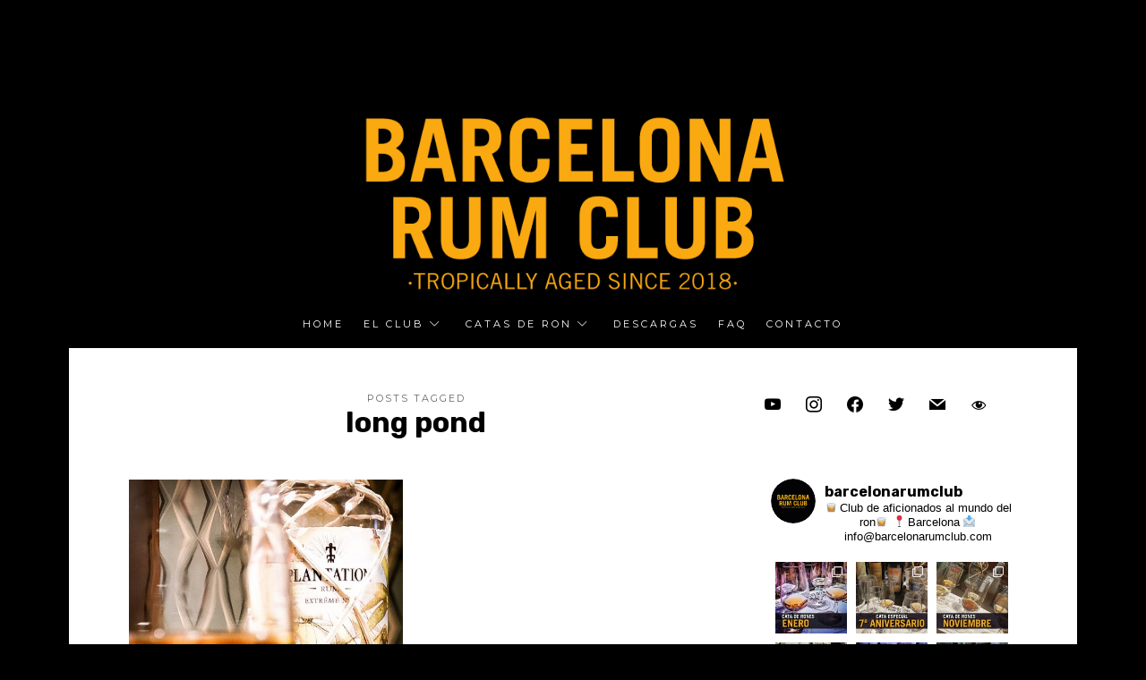

--- FILE ---
content_type: text/html; charset=UTF-8
request_url: https://barcelonarumclub.com/tag/long-pond/
body_size: 25123
content:
<!doctype html>
<html lang="es" class="no-featured-area is-body-boxed is-single-post-title-default is-post-title-align-center is-post-media-fixed is-blog-text-align-center is-meta-with-none is-menu-fixed-width is-menu-sticky is-sidebar-right is-sidebar-sticky is-sidebar-align-center is-widget-title-align-center is-widget-solid is-trending-posts-default is-footer-subscribe-light is-footer-widgets-align-left is-footer-full-width is-menu-bottom is-menu-bar is-header-dark is-header-full-width is-header-parallax-no is-menu-align-center is-menu-dark is-submenu-light is-submenu-align-left is-menu-uppercase is-featured-area-fixed is-slider-buttons-center-margin is-slider-buttons-rounded is-slider-buttons-dark is-slider-title-default is-slider-parallax-no is-slider-title-none-uppercase is-slider-more-link-show is-slider-more-link-button-style is-slider-text-align-center is-slider-v-align-center is-slider-h-align-center is-link-box-title-label is-link-box-title-uppercase is-link-box-text-align-center is-link-box-v-align-center is-link-box-parallax-no is-intro-align-center is-intro-text-dark is-intro-parallax-no is-more-link-button-style is-about-author-boxed is-related-posts-parallax-no is-related-posts-fixed is-share-links-boxed is-tagcloud-minimal is-nav-single-square is-nav-single-no-animated is-comments-boxed is-comments-boxed-solid is-comments-image-soft-rounded is-comment-form-boxed is-comment-form-boxed-solid" data-title-ratio="0.6" data-link-box-title-ratio="0.5">
<head>
	<meta charset="UTF-8">
					<meta name="viewport" content="width=device-width, initial-scale=1">
				<link rel="profile" href="https://gmpg.org/xfn/11">
	<title>long pond &#8211; Barcelona Rum Club</title>
<meta name='robots' content='max-image-preview:large' />
<link rel='dns-prefetch' href='//fonts.googleapis.com' />
<link rel='dns-prefetch' href='//s.w.org' />
<link rel="alternate" type="application/rss+xml" title="Barcelona Rum Club &raquo; Feed" href="https://barcelonarumclub.com/feed/" />
<link rel="alternate" type="application/rss+xml" title="Barcelona Rum Club &raquo; Feed de los comentarios" href="https://barcelonarumclub.com/comments/feed/" />
<link rel="alternate" type="application/rss+xml" title="Barcelona Rum Club &raquo; Etiqueta long pond del feed" href="https://barcelonarumclub.com/tag/long-pond/feed/" />
		<script type="text/javascript">
			window._wpemojiSettings = {"baseUrl":"https:\/\/s.w.org\/images\/core\/emoji\/13.0.1\/72x72\/","ext":".png","svgUrl":"https:\/\/s.w.org\/images\/core\/emoji\/13.0.1\/svg\/","svgExt":".svg","source":{"concatemoji":"https:\/\/barcelonarumclub.com\/wp-includes\/js\/wp-emoji-release.min.js?ver=5.7.14"}};
			!function(e,a,t){var n,r,o,i=a.createElement("canvas"),p=i.getContext&&i.getContext("2d");function s(e,t){var a=String.fromCharCode;p.clearRect(0,0,i.width,i.height),p.fillText(a.apply(this,e),0,0);e=i.toDataURL();return p.clearRect(0,0,i.width,i.height),p.fillText(a.apply(this,t),0,0),e===i.toDataURL()}function c(e){var t=a.createElement("script");t.src=e,t.defer=t.type="text/javascript",a.getElementsByTagName("head")[0].appendChild(t)}for(o=Array("flag","emoji"),t.supports={everything:!0,everythingExceptFlag:!0},r=0;r<o.length;r++)t.supports[o[r]]=function(e){if(!p||!p.fillText)return!1;switch(p.textBaseline="top",p.font="600 32px Arial",e){case"flag":return s([127987,65039,8205,9895,65039],[127987,65039,8203,9895,65039])?!1:!s([55356,56826,55356,56819],[55356,56826,8203,55356,56819])&&!s([55356,57332,56128,56423,56128,56418,56128,56421,56128,56430,56128,56423,56128,56447],[55356,57332,8203,56128,56423,8203,56128,56418,8203,56128,56421,8203,56128,56430,8203,56128,56423,8203,56128,56447]);case"emoji":return!s([55357,56424,8205,55356,57212],[55357,56424,8203,55356,57212])}return!1}(o[r]),t.supports.everything=t.supports.everything&&t.supports[o[r]],"flag"!==o[r]&&(t.supports.everythingExceptFlag=t.supports.everythingExceptFlag&&t.supports[o[r]]);t.supports.everythingExceptFlag=t.supports.everythingExceptFlag&&!t.supports.flag,t.DOMReady=!1,t.readyCallback=function(){t.DOMReady=!0},t.supports.everything||(n=function(){t.readyCallback()},a.addEventListener?(a.addEventListener("DOMContentLoaded",n,!1),e.addEventListener("load",n,!1)):(e.attachEvent("onload",n),a.attachEvent("onreadystatechange",function(){"complete"===a.readyState&&t.readyCallback()})),(n=t.source||{}).concatemoji?c(n.concatemoji):n.wpemoji&&n.twemoji&&(c(n.twemoji),c(n.wpemoji)))}(window,document,window._wpemojiSettings);
		</script>
		<style type="text/css">
img.wp-smiley,
img.emoji {
	display: inline !important;
	border: none !important;
	box-shadow: none !important;
	height: 1em !important;
	width: 1em !important;
	margin: 0 .07em !important;
	vertical-align: -0.1em !important;
	background: none !important;
	padding: 0 !important;
}
</style>
	<link rel='stylesheet' id='sbi_styles-css'  href='https://barcelonarumclub.com/wp-content/plugins/instagram-feed/css/sbi-styles.min.css?ver=6.1.5' type='text/css' media='all' />
<link rel='stylesheet' id='wp-block-library-css'  href='https://barcelonarumclub.com/wp-includes/css/dist/block-library/style.min.css?ver=5.7.14' type='text/css' media='all' />
<style id='wp-block-library-inline-css' type='text/css'>
.has-text-align-justify{text-align:justify;}
</style>
<link rel='stylesheet' id='wpzoom-social-icons-block-style-css'  href='https://barcelonarumclub.com/wp-content/plugins/social-icons-widget-by-wpzoom/block/dist/blocks.style.build.css?ver=1615484178' type='text/css' media='all' />
<link rel='stylesheet' id='contact-form-7-css'  href='https://barcelonarumclub.com/wp-content/plugins/contact-form-7/includes/css/styles.css?ver=5.4' type='text/css' media='all' />
<link rel='stylesheet' id='wpfront-scroll-top-css'  href='https://barcelonarumclub.com/wp-content/plugins/wpfront-scroll-top/css/wpfront-scroll-top.min.css?ver=2.0.2' type='text/css' media='all' />
<link rel='stylesheet' id='theblogger-fonts-css'  href='//fonts.googleapis.com/css?family=Raleway%3A100%2C100i%2C200%2C200i%2C300%2C300i%2C400%2C400i%2C500%2C500i%2C600%2C600i%2C700%2C700i%2C800%2C800i%2C900%2C900i%7CMontserrat%3A100%2C100i%2C200%2C200i%2C300%2C300i%2C400%2C400i%2C500%2C500i%2C600%2C600i%2C700%2C700i%2C800%2C800i%2C900%2C900i%7CRubik%3A100%2C100i%2C200%2C200i%2C300%2C300i%2C400%2C400i%2C500%2C500i%2C600%2C600i%2C700%2C700i%2C800%2C800i%2C900%2C900i%26subset%3Dlatin-ext&#038;ver=5.7.14' type='text/css' media='all' />
<link rel='stylesheet' id='normalize-css'  href='https://barcelonarumclub.com/wp-content/themes/theblogger/css/normalize.css?ver=5.7.14' type='text/css' media='all' />
<link rel='stylesheet' id='bootstrap-css'  href='https://barcelonarumclub.com/wp-content/themes/theblogger/css/bootstrap.css?ver=5.7.14' type='text/css' media='all' />
<link rel='stylesheet' id='fluidbox-css'  href='https://barcelonarumclub.com/wp-content/themes/theblogger/js/fluidbox/fluidbox.css?ver=5.7.14' type='text/css' media='all' />
<link rel='stylesheet' id='fontello-css'  href='https://barcelonarumclub.com/wp-content/themes/theblogger/css/fonts/fontello/css/fontello.css?ver=5.7.14' type='text/css' media='all' />
<link rel='stylesheet' id='magnific-popup-css'  href='https://barcelonarumclub.com/wp-content/themes/theblogger/js/jquery.magnific-popup/magnific-popup.css?ver=5.7.14' type='text/css' media='all' />
<link rel='stylesheet' id='owl-carousel-css'  href='https://barcelonarumclub.com/wp-content/themes/theblogger/js/owl-carousel/owl.carousel.css?ver=5.7.14' type='text/css' media='all' />
<link rel='stylesheet' id='theblogger-main-css'  href='https://barcelonarumclub.com/wp-content/themes/theblogger/css/main.css?ver=5.7.14' type='text/css' media='all' />
<link rel='stylesheet' id='theblogger-768-css'  href='https://barcelonarumclub.com/wp-content/themes/theblogger/css/768.css?ver=5.7.14' type='text/css' media='all' />
<link rel='stylesheet' id='theblogger-992-css'  href='https://barcelonarumclub.com/wp-content/themes/theblogger/css/992.css?ver=5.7.14' type='text/css' media='all' />
<link rel='stylesheet' id='theblogger-style-css'  href='https://barcelonarumclub.com/wp-content/themes/theblogger/style.css?ver=5.7.14' type='text/css' media='all' />
<link rel='stylesheet' id='theblogger-main-style-css'  href='https://barcelonarumclub.com/wp-content/themes/theblogger/admin/main-style/roger/css/style.css?ver=5.7.14' type='text/css' media='all' />
<style id='theblogger-main-style-inline-css' type='text/css'>
.site-title { font-family: 'Raleway'; }

.nav-menu, .entry-meta, .owl-nav, .more-link, label, input[type=submit], input[type=button], button, .button, .page-links, .navigation, .entry-title i, .site-info, .filters { font-family: 'Montserrat'; }

.widget-title { font-family: 'Montserrat'; }

h1, .entry-title, .footer-subscribe h3, .widget_categories ul li, .widget_recent_entries ul li a, .widget_pages ul li, .widget_nav_menu ul li, .widget_archive ul li, .widget_most_recommended_posts ul li a, .widget_calendar table caption, .tptn_title, .nav-single a, .widget_recent_comments ul li, .widget_product_categories ul li, .widget_meta ul li, .widget_rss ul a.rsswidget { font-family: 'Rubik'; }

h2, h3, h4, h5, h6, blockquote, .tab-titles { font-family: 'Rubik'; }

.slider-box .entry-title { font-family: 'Rubik'; }

.link-box .entry-title { font-family: 'Rubik'; }

@media screen and (min-width: 992px) { .blog-small .entry-title { font-size: 20px; } }

@media screen and (min-width: 992px) { h1 { font-size: 42px; } }

@media screen and (min-width: 992px) { .nav-menu ul ul { font-size: 10px; } }

.site-title { font-weight: 900; }

h1, .entry-title, .footer-subscribe h3 { font-weight: 700; }

h2, h3, h4, h5, h6, blockquote, .comment-meta .fn { font-weight: 700; }

.slider-box .entry-title { font-weight: 700; }

.widget-title { font-weight: 400; }

@media screen and (min-width: 992px) { .nav-menu > ul { font-weight: 400; } }

@media screen and (min-width: 992px) { .nav-menu ul ul { font-weight: 400; } }

.link-box .entry-title { font-weight: 400; }

@media screen and (min-width: 992px) { .nav-menu > ul { letter-spacing: 3px; } }

.widget-title { letter-spacing: 1px; }

h1, .entry-title, .footer-subscribe h3, .widget_categories ul li, .widget_recent_entries ul li, .widget_pages ul li, .widget_archive ul li, .widget_calendar table caption, .tptn_title, .nav-single a { text-transform: none; }

h2, h3, h4, h5, h6, blockquote, .comment-meta .fn { text-transform: none; }

@media screen and (min-width: 992px) { .site-header .site-title img { max-height: 235px; } }

@media screen and (max-width: 991px) { .site-title img { max-height: 180px; } }

@media screen and (min-width: 992px) { .site-branding { padding: 0px 0; } }

@media screen and (max-width: 991px) { .site-branding { padding: 0px 0; } }

@media screen and (min-width: 992px) { .intro { padding: 50px 0; } }

@media screen and (min-width: 992px) { .site { margin-top: 100px; margin-bottom: 100px; } }

.layout-medium, .is-header-row .header-wrap-inner, .is-header-small .header-wrap-inner, .is-menu-bar.is-menu-fixed-bg .menu-wrap, .is-header-fixed-width .header-wrap, .is-header-fixed-width.is-menu-bar .site-navigation, .is-body-boxed .site, .is-body-boxed .header-wrap, .is-body-boxed.is-menu-bar .site-navigation, .is-body-boxed:not(.is-menu-bar) .site-header, .is-middle-boxed .site-main, .intro-content, .is-footer-boxed .site-footer, .is-content-boxed .site-main .layout-fixed { max-width: 1170px; }

a { color: #000000; }

a:hover { color: #faa911; }

.site-header .header-wrap { background-color: #000000; }

.header-wrap:before { opacity: 0.4; }

.intro:before { opacity: 0; }

.site-header .menu-wrap { background-color: #000000; }

.nav-menu ul a:hover { color: #f7b30b; }

body { color: #000000; }

body { background: #000000; }

.site-footer { background: #000000; }

.site .footer-subscribe { background: #111111; }

.site-footer .site-info { background-color: #000000; }

.site-footer .site-info { color: #ffffff; }

.is-widget-ribbon .site-main .widget-title span, .is-widget-solid .site-main .widget-title span, .is-widget-solid-arrow .site-main .widget-title span, .is-widget-first-letter-solid .site-main .widget-title span:first-letter { background: #000000; }

.is-widget-ribbon .site-main .widget-title span:before, .is-widget-ribbon .site-main .widget-title span:after, .is-widget-border .site-main .widget-title span, .is-widget-border-arrow .site-main .widget-title span, .is-widget-bottomline .site-main .widget-title:after, .is-widget-first-letter-border .site-main .widget-title span:first-letter, .is-widget-line-cut .site-main .widget-title span:before, .is-widget-line-cut .site-main .widget-title span:after, .is-widget-line-cut-center .site-main .widget-title span:before, .is-widget-line-cut-center .site-main .widget-title span:after { border-color: #000000; }

.is-widget-border-arrow .site-main .widget-title span:before, .is-widget-solid-arrow .site-main .widget-title span:after { border-top-color: #000000; }

.is-widget-underline .site-main .widget-title span { box-shadow: inset 0 -6px 0 #000000; }

input[type=submit]:hover, input[type=button]:hover, button:hover, a.button:hover, .more-link:hover { background-color: #000000; }
</style>
<link rel='stylesheet' id='wpzoom-social-icons-socicon-css'  href='https://barcelonarumclub.com/wp-content/plugins/social-icons-widget-by-wpzoom/assets/css/wpzoom-socicon.css?ver=1615484178' type='text/css' media='all' />
<link rel='stylesheet' id='wpzoom-social-icons-genericons-css'  href='https://barcelonarumclub.com/wp-content/plugins/social-icons-widget-by-wpzoom/assets/css/genericons.css?ver=1615484178' type='text/css' media='all' />
<link rel='stylesheet' id='wpzoom-social-icons-academicons-css'  href='https://barcelonarumclub.com/wp-content/plugins/social-icons-widget-by-wpzoom/assets/css/academicons.min.css?ver=1615484178' type='text/css' media='all' />
<link rel='stylesheet' id='wpzoom-social-icons-font-awesome-3-css'  href='https://barcelonarumclub.com/wp-content/plugins/social-icons-widget-by-wpzoom/assets/css/font-awesome-3.min.css?ver=1615484178' type='text/css' media='all' />
<link rel='stylesheet' id='dashicons-css'  href='https://barcelonarumclub.com/wp-includes/css/dashicons.min.css?ver=5.7.14' type='text/css' media='all' />
<link rel='stylesheet' id='wpzoom-social-icons-styles-css'  href='https://barcelonarumclub.com/wp-content/plugins/social-icons-widget-by-wpzoom/assets/css/wpzoom-social-icons-styles.css?ver=1615484178' type='text/css' media='all' />
<link rel='stylesheet' id='sib-front-css-css'  href='https://barcelonarumclub.com/wp-content/plugins/mailin/css/mailin-front.css?ver=5.7.14' type='text/css' media='all' />
<link rel="preload" as="font"  id='wpzoom-social-icons-font-academicons-ttf-css'  href='https://barcelonarumclub.com/wp-content/plugins/social-icons-widget-by-wpzoom/assets/font/academicons.ttf?v=1.8.6' type='text/css' type="font/ttf" crossorigin />
<link rel="preload" as="font"  id='wpzoom-social-icons-font-academicons-woff-css'  href='https://barcelonarumclub.com/wp-content/plugins/social-icons-widget-by-wpzoom/assets/font/academicons.woff?v=1.8.6' type='text/css' type="font/woff" crossorigin />
<link rel="preload" as="font"  id='wpzoom-social-icons-font-fontawesome-3-ttf-css'  href='https://barcelonarumclub.com/wp-content/plugins/social-icons-widget-by-wpzoom/assets/font/fontawesome-webfont.ttf?v=4.7.0' type='text/css' type="font/ttf" crossorigin />
<link rel="preload" as="font"  id='wpzoom-social-icons-font-fontawesome-3-woff-css'  href='https://barcelonarumclub.com/wp-content/plugins/social-icons-widget-by-wpzoom/assets/font/fontawesome-webfont.woff?v=4.7.0' type='text/css' type="font/woff" crossorigin />
<link rel="preload" as="font"  id='wpzoom-social-icons-font-fontawesome-3-woff2-css'  href='https://barcelonarumclub.com/wp-content/plugins/social-icons-widget-by-wpzoom/assets/font/fontawesome-webfont.woff2?v=4.7.0' type='text/css' type="font/woff2" crossorigin />
<link rel="preload" as="font"  id='wpzoom-social-icons-font-genericons-ttf-css'  href='https://barcelonarumclub.com/wp-content/plugins/social-icons-widget-by-wpzoom/assets/font/Genericons.ttf' type='text/css' type="font/ttf" crossorigin />
<link rel="preload" as="font"  id='wpzoom-social-icons-font-genericons-woff-css'  href='https://barcelonarumclub.com/wp-content/plugins/social-icons-widget-by-wpzoom/assets/font/Genericons.woff' type='text/css' type="font/woff" crossorigin />
<link rel="preload" as="font"  id='wpzoom-social-icons-font-socicon-ttf-css'  href='https://barcelonarumclub.com/wp-content/plugins/social-icons-widget-by-wpzoom/assets/font/socicon.ttf' type='text/css' type="font/ttf" crossorigin />
<link rel="preload" as="font"  id='wpzoom-social-icons-font-socicon-woff-css'  href='https://barcelonarumclub.com/wp-content/plugins/social-icons-widget-by-wpzoom/assets/font/socicon.woff' type='text/css' type="font/woff" crossorigin />
<link rel='stylesheet' id='jetpack_css-css'  href='https://barcelonarumclub.com/wp-content/plugins/jetpack/css/jetpack.css?ver=9.5.5' type='text/css' media='all' />
<script type='text/javascript' src='https://barcelonarumclub.com/wp-includes/js/jquery/jquery.min.js?ver=3.5.1' id='jquery-core-js'></script>
<script type='text/javascript' src='https://barcelonarumclub.com/wp-includes/js/jquery/jquery-migrate.min.js?ver=3.3.2' id='jquery-migrate-js'></script>
<script type='text/javascript' id='sib-front-js-js-extra'>
/* <![CDATA[ */
var sibErrMsg = {"invalidMail":"Please fill out valid email address","requiredField":"Please fill out required fields","invalidDateFormat":"Please fill out valid date format","invalidSMSFormat":"Please fill out valid phone number"};
var ajax_sib_front_object = {"ajax_url":"https:\/\/barcelonarumclub.com\/wp-admin\/admin-ajax.php","ajax_nonce":"ff624aec36","flag_url":"https:\/\/barcelonarumclub.com\/wp-content\/plugins\/mailin\/img\/flags\/"};
/* ]]> */
</script>
<script type='text/javascript' src='https://barcelonarumclub.com/wp-content/plugins/mailin/js/mailin-front.js?ver=1615484201' id='sib-front-js-js'></script>
<link rel="https://api.w.org/" href="https://barcelonarumclub.com/wp-json/" /><link rel="alternate" type="application/json" href="https://barcelonarumclub.com/wp-json/wp/v2/tags/83" /><link rel="EditURI" type="application/rsd+xml" title="RSD" href="https://barcelonarumclub.com/xmlrpc.php?rsd" />
<link rel="wlwmanifest" type="application/wlwmanifest+xml" href="https://barcelonarumclub.com/wp-includes/wlwmanifest.xml" /> 
<meta name="generator" content="WordPress 5.7.14" />
<style type='text/css'>img#wpstats{display:none}</style><style type="text/css">.recentcomments a{display:inline !important;padding:0 !important;margin:0 !important;}</style><link rel="icon" href="https://barcelonarumclub.com/wp-content/uploads/2020/03/cropped-LOGO_BRC-1-32x32.jpg" sizes="32x32" />
<link rel="icon" href="https://barcelonarumclub.com/wp-content/uploads/2020/03/cropped-LOGO_BRC-1-192x192.jpg" sizes="192x192" />
<link rel="apple-touch-icon" href="https://barcelonarumclub.com/wp-content/uploads/2020/03/cropped-LOGO_BRC-1-180x180.jpg" />
<meta name="msapplication-TileImage" content="https://barcelonarumclub.com/wp-content/uploads/2020/03/cropped-LOGO_BRC-1-270x270.jpg" />
</head>

<body data-rsssl=1 class="archive tag tag-long-pond tag-83 elementor-default elementor-kit-546">
    <div id="page" class="hfeed site">
        <header id="masthead" class="site-header" role="banner">
						<div class="header-wrap" data-parallax-video="">
				<div class="header-wrap-inner">
													<div class="site-branding">
																					<h1 class="site-title">
													<a href="https://barcelonarumclub.com/" rel="home">
														<span class="screen-reader-text">Barcelona Rum Club</span>
																												<img alt="Barcelona Rum Club" src="//barcelonarumclub.com/wp-content/uploads/2020/03/LOGO_BRC.png">
													</a>
												</h1> <!-- .site-title -->
																				
																	</div> <!-- .site-branding -->
															<nav id="site-navigation" class="main-navigation site-navigation" role="navigation">
									<div class="menu-wrap">
										<div class="layout-medium">
											<a class="menu-toggle">
												<span class="lines"></span>
											</a>
											
																						
											<div class="nav-menu">
												<ul id="menu-menu" class="menu-custom"><li id="menu-item-59" class="menu-item menu-item-type-custom menu-item-object-custom menu-item-59"><a href="https://www.barcelonarumclub.com">HOME</a></li>
<li id="menu-item-643" class="menu-item menu-item-type-custom menu-item-object-custom menu-item-has-children menu-item-643"><a>EL CLUB</a>
<ul class="sub-menu">
	<li id="menu-item-644" class="menu-item menu-item-type-post_type menu-item-object-page menu-item-644"><a href="https://barcelonarumclub.com/quien-somos/">QUIEN SOMOS</a></li>
	<li id="menu-item-693" class="menu-item menu-item-type-post_type menu-item-object-page menu-item-693"><a href="https://barcelonarumclub.com/niveles-del-club/">NIVELES DEL CLUB</a></li>
	<li id="menu-item-41" class="menu-item menu-item-type-post_type menu-item-object-page menu-item-41"><a href="https://barcelonarumclub.com/reglas-del-club/">REGLAS DEL CLUB</a></li>
</ul>
</li>
<li id="menu-item-545" class="menu-item menu-item-type-custom menu-item-object-custom menu-item-has-children menu-item-545"><a>CATAS DE RON</a>
<ul class="sub-menu">
	<li id="menu-item-179" class="menu-item menu-item-type-post_type menu-item-object-page menu-item-179"><a href="https://barcelonarumclub.com/proximas-catas/">PRÓXIMAS CATAS</a></li>
	<li id="menu-item-178" class="menu-item menu-item-type-post_type menu-item-object-page menu-item-178"><a href="https://barcelonarumclub.com/catas-privadas/">CATAS PRIVADAS</a></li>
	<li id="menu-item-240" class="menu-item menu-item-type-post_type menu-item-object-page menu-item-240"><a href="https://barcelonarumclub.com/catas-online/">CATAS ONLINE</a></li>
</ul>
</li>
<li id="menu-item-40" class="menu-item menu-item-type-post_type menu-item-object-page menu-item-40"><a href="https://barcelonarumclub.com/descargas/">DESCARGAS</a></li>
<li id="menu-item-58" class="menu-item menu-item-type-post_type menu-item-object-page menu-item-58"><a href="https://barcelonarumclub.com/faq/">FAQ</a></li>
<li id="menu-item-38" class="menu-item menu-item-type-post_type menu-item-object-page menu-item-38"><a href="https://barcelonarumclub.com/contacto/">CONTACTO</a></li>
</ul>											</div> <!-- .nav-menu -->
											
																						
																					</div> <!-- .layout-medium -->
									</div> <!-- .menu-wrap -->
								</nav> <!-- #site-navigation .main-navigation .site-navigation -->
											</div> <!-- .header-wrap-inner -->
			</div> <!-- .header-wrap -->
        </header> <!-- #masthead .site-header -->


<div id="main" class="site-main">
	<div class="layout-medium">
		<div id="primary" class="content-area with-sidebar">
			<div id="content" class="site-content" role="main">
								<div class="post-header archive-header post-header-classic">
													<header class="entry-header">
									<h1 class="entry-title">
										<i>Posts tagged</i>
										
										<span class="cat-title">long pond</span>
									</h1>
																	</header> <!-- .entry-header -->
											</div> <!-- .post-header-classic -->
							
								
				<div class="blog-grid-wrap">
					<div class="blog-stream blog-grid blog-small masonry " data-layout="masonry" data-item-width="320">
																<article id="post-536" class="is-cat-link-border-bottom post-536 post type-post status-publish format-standard has-post-thumbnail hentry category-notas-de-cata tag-cata-de-ron tag-distillery tag-extreme tag-jamaica tag-long-pond tag-notas-de-cata tag-plantation-rum">
											<div class="hentry-wrap">
																<div class="featured-image">
					<a href="https://barcelonarumclub.com/2021/03/03/plantation-extreme-4-long-pond-jamaica-1996-24-yo/">
						<img width="550" height="550" src="https://barcelonarumclub.com/wp-content/uploads/2021/03/DSCF1898-2-550x550.jpg" class="attachment-theblogger_image_size_2 size-theblogger_image_size_2 wp-post-image" alt="" loading="lazy" srcset="https://barcelonarumclub.com/wp-content/uploads/2021/03/DSCF1898-2-550x550.jpg 550w, https://barcelonarumclub.com/wp-content/uploads/2021/03/DSCF1898-2-300x300.jpg 300w, https://barcelonarumclub.com/wp-content/uploads/2021/03/DSCF1898-2-150x150.jpg 150w, https://barcelonarumclub.com/wp-content/uploads/2021/03/DSCF1898-2-768x768.jpg 768w, https://barcelonarumclub.com/wp-content/uploads/2021/03/DSCF1898-2-500x500.jpg 500w, https://barcelonarumclub.com/wp-content/uploads/2021/03/DSCF1898-2.jpg 922w" sizes="(max-width: 550px) 100vw, 550px" />					</a>
				</div> <!-- .featured-image -->
															<div class="hentry-middle">
													<header class="entry-header">
																												<h2 class="entry-title">
															<a href="https://barcelonarumclub.com/2021/03/03/plantation-extreme-4-long-pond-jamaica-1996-24-yo/">Plantation Extrême #4 Long Pond Jamaica 1996 24 yo</a>
														</h2>
																			<div class="entry-meta below-title">
									<span class="cat-links">
				<span class="prefix">
					in				</span>
				<a href="https://barcelonarumclub.com/category/notas-de-cata/" rel="category tag">Notas de Cata</a>			</span>
					<span class="posted-on">
				<span class="prefix">
					on				</span>
				<a href="https://barcelonarumclub.com/2021/03/03/plantation-extreme-4-long-pond-jamaica-1996-24-yo/" rel="bookmark">
					<time class="entry-date published" datetime="2021-03-03T13:30:13+00:00">
						3 marzo 2021					</time>
					<time class="updated" datetime="2021-03-03T13:30:15+00:00">
						3 marzo 2021					</time>
				</a>
			</span>
					<span class="entry-share">
				<span class="entry-share-text">
					Share				</span> <!-- .entry-share-text -->
				
				<span class="entry-share-wrap">
					<span class="entry-share-inner-wrap">
						<a class="share-facebook" rel="nofollow" target="_blank" href="http://www.facebook.com/sharer.php?u=https://barcelonarumclub.com/2021/03/03/plantation-extreme-4-long-pond-jamaica-1996-24-yo/&amp;t=Plantation+Extr%C3%AAme+%234+Long+Pond+Jamaica+1996+24+yo" title="Share this post on Facebook">Facebook</a>
						
						<a class="share-twitter" rel="nofollow" target="_blank" href="https://twitter.com/intent/tweet?text=Plantation Extrême #4 Long Pond Jamaica 1996 24 yo&url=https://barcelonarumclub.com/2021/03/03/plantation-extreme-4-long-pond-jamaica-1996-24-yo/" title="Share this post with your followers">Twitter</a>
						
						<a class="share-pinterest" rel="nofollow" target="_blank" href="https://pinterest.com/pin/create/button/?url=https://barcelonarumclub.com/2021/03/03/plantation-extreme-4-long-pond-jamaica-1996-24-yo/&media=https://barcelonarumclub.com/wp-content/uploads/2021/03/DSCF1898-2.jpg&description=Plantation+Extr%C3%AAme+%234+Long+Pond+Jamaica+1996+24+yo">Pinterest</a>
						
						<a class="share-mail" rel="nofollow" target="_blank" href="mailto:?subject=I wanted you to see this post&body=Check out this post: Plantation Extrême #4 Long Pond Jamaica 1996 24 yo https://barcelonarumclub.com/2021/03/03/plantation-extreme-4-long-pond-jamaica-1996-24-yo/" title="Email this post to a friend">Email</a>
					</span> <!-- .entry-share-inner-wrap -->
				</span> <!-- .entry-share-wrap -->
			</span> <!-- .entry-share -->
					<span class="entry-like">
							</span>
							</div> <!-- .entry-meta .below-title -->
																	</header> <!-- .entry-header -->
													<div class="entry-content">
														<p>Con este ron cerramos nuestra cata &#8220;Rums of the Caribbean&#8221;, es ni más ni menos uno de los Extrême #4 que Plantation lanzó en 2020, como ediciones limitadas para diversos países afortunados: Francia, Reino Unido,&#8230; </p>
<p class="more"><a class="more-link" href="https://barcelonarumclub.com/2021/03/03/plantation-extreme-4-long-pond-jamaica-1996-24-yo/">Read More</a></p>
													</div> <!-- .entry-content -->
																									</div> <!-- .hentry-middle -->
											</div> <!-- .hentry-wrap -->
										</article>
														</div> <!-- .blog-stream .blog-grid .blog-small .masonry -->
				</div> <!-- .blog-grid-wrap -->
							</div> <!-- #content .site-content -->
		</div> <!-- #primary .content-area -->
						<div id="secondary" class="widget-area sidebar" role="complementary">
				    <div class="sidebar-wrap">
						<div class="sidebar-content">
							<aside id="zoom-social-icons-widget-2" class="widget zoom-social-icons-widget">
        
        <ul class="zoom-social-icons-list zoom-social-icons-list--without-canvas zoom-social-icons-list--round zoom-social-icons-list--align-left zoom-social-icons-list--no-labels">

            
                                <li class="zoom-social_icons-list__item">
                    <a class="zoom-social_icons-list__link"
                       href="https://www.youtube.com/channel/UC5ocXG45IWlvFOZtxqjYOUg" target="_blank" >
                                                                        
                                                    <span class="screen-reader-text">youtube</span>
                        
                        <span class="zoom-social_icons-list-span social-icon socicon socicon-youtube" data-hover-rule="color" data-hover-color="#faa911" style="color : #000000; font-size: 18px; padding:8px" ></span>

                                            </a>
                </li>

            
                                <li class="zoom-social_icons-list__item">
                    <a class="zoom-social_icons-list__link"
                       href="https://instagram.com/barcelonarumclub" target="_blank" >
                                                                        
                                                    <span class="screen-reader-text">instagram</span>
                        
                        <span class="zoom-social_icons-list-span social-icon socicon socicon-instagram" data-hover-rule="color" data-hover-color="#faa911" style="color : #000000; font-size: 18px; padding:8px" ></span>

                                            </a>
                </li>

            
                                <li class="zoom-social_icons-list__item">
                    <a class="zoom-social_icons-list__link"
                       href="https://facebook.com/barcelonarumclub" target="_blank" >
                                                                        
                                                    <span class="screen-reader-text">facebook</span>
                        
                        <span class="zoom-social_icons-list-span social-icon socicon socicon-facebook" data-hover-rule="color" data-hover-color="#faa911" style="color : #000000; font-size: 18px; padding:8px" ></span>

                                            </a>
                </li>

            
                                <li class="zoom-social_icons-list__item">
                    <a class="zoom-social_icons-list__link"
                       href="https://twitter.com/barcelonarumcl1" target="_blank" >
                                                                        
                                                    <span class="screen-reader-text">twitter</span>
                        
                        <span class="zoom-social_icons-list-span social-icon socicon socicon-twitter" data-hover-rule="color" data-hover-color="#faa911" style="color : #000000; font-size: 18px; padding:8px" ></span>

                                            </a>
                </li>

            
                                <li class="zoom-social_icons-list__item">
                    <a class="zoom-social_icons-list__link"
                       href="mailto:info@barcelonarumclub.com" target="_blank" >
                                                                        
                                                    <span class="screen-reader-text">mail</span>
                        
                        <span class="zoom-social_icons-list-span social-icon socicon socicon-mail" data-hover-rule="color" data-hover-color="#faa911" style="color : #000000; font-size: 18px; padding:8px" ></span>

                                            </a>
                </li>

            
                                <li class="zoom-social_icons-list__item">
                    <a class="zoom-social_icons-list__link"
                       href="http://www.drecon.dk/index.php/17-list-of-rum-measured" target="_blank" >
                                                                        
                                                    <span class="screen-reader-text">visibility</span>
                        
                        <span class="zoom-social_icons-list-span social-icon dashicons dashicons-visibility" data-hover-rule="color" data-hover-color="#faa911" style="color : #000000; font-size: 18px; padding:8px" ></span>

                                            </a>
                </li>

            
        </ul>

        </aside><aside id="text-2" class="widget widget_text">			<div class="textwidget">
<div id="sb_instagram"  class="sbi sbi_mob_col_1 sbi_tab_col_2 sbi_col_3 sbi_width_resp" style="padding-bottom: 10px;width: 100%;" data-feedid="*1"  data-res="auto" data-cols="3" data-colsmobile="1" data-colstablet="2" data-num="12" data-nummobile="" data-shortcode-atts="{}"  data-postid="" data-locatornonce="a26e4fce93" data-sbi-flags="favorLocal,gdpr">
	<div class="sb_instagram_header "  style="padding: 5px;padding-bottom: 0; margin-bottom: 10px;"  >
	<a href="https://www.instagram.com/barcelonarumclub/" target="_blank" rel="nofollow noopener" title="@barcelonarumclub" class="sbi_header_link">
		<div class="sbi_header_text">
			
			<h3 style="color: rgb(0,0,0);">barcelonarumclub</h3>
							<p class="sbi_bio" style="color: rgb(0,0,0);">🥃Club de aficionados al mundo del ron🥃<br>
📍Barcelona<br>
📩info@barcelonarumclub.com</p>
					</div>

					<div class="sbi_header_img"  data-avatar-url="https://scontent-fra3-1.xx.fbcdn.net/v/t51.2885-15/46082294_1973743426256280_4879460135363149824_n.jpg?_nc_cat=103&ccb=1-7&_nc_sid=7d201b&_nc_ohc=7bNnf4d_kf8Q7kNvwGBg_5o&_nc_oc=AdkksMrhUWApucWx7GkJuxrqCqBLRFQ0e_LjtrCU2gKFMQG8zFgwwxF8PW0LkINTQro&_nc_zt=23&_nc_ht=scontent-fra3-1.xx&edm=AL-3X8kEAAAA&oh=00_AfoeI5BDP5iqAo8S9vV0hQNkc-KSXmhYcgp5rXH2QtomrQ&oe=6970B42C">
									<div class="sbi_header_img_hover"  ><svg class="sbi_new_logo fa-instagram fa-w-14" aria-hidden="true" data-fa-processed="" aria-label="Instagram" data-prefix="fab" data-icon="instagram" role="img" viewBox="0 0 448 512">
	                <path fill="currentColor" d="M224.1 141c-63.6 0-114.9 51.3-114.9 114.9s51.3 114.9 114.9 114.9S339 319.5 339 255.9 287.7 141 224.1 141zm0 189.6c-41.1 0-74.7-33.5-74.7-74.7s33.5-74.7 74.7-74.7 74.7 33.5 74.7 74.7-33.6 74.7-74.7 74.7zm146.4-194.3c0 14.9-12 26.8-26.8 26.8-14.9 0-26.8-12-26.8-26.8s12-26.8 26.8-26.8 26.8 12 26.8 26.8zm76.1 27.2c-1.7-35.9-9.9-67.7-36.2-93.9-26.2-26.2-58-34.4-93.9-36.2-37-2.1-147.9-2.1-184.9 0-35.8 1.7-67.6 9.9-93.9 36.1s-34.4 58-36.2 93.9c-2.1 37-2.1 147.9 0 184.9 1.7 35.9 9.9 67.7 36.2 93.9s58 34.4 93.9 36.2c37 2.1 147.9 2.1 184.9 0 35.9-1.7 67.7-9.9 93.9-36.2 26.2-26.2 34.4-58 36.2-93.9 2.1-37 2.1-147.8 0-184.8zM398.8 388c-7.8 19.6-22.9 34.7-42.6 42.6-29.5 11.7-99.5 9-132.1 9s-102.7 2.6-132.1-9c-19.6-7.8-34.7-22.9-42.6-42.6-11.7-29.5-9-99.5-9-132.1s-2.6-102.7 9-132.1c7.8-19.6 22.9-34.7 42.6-42.6 29.5-11.7 99.5-9 132.1-9s102.7-2.6 132.1 9c19.6 7.8 34.7 22.9 42.6 42.6 11.7 29.5 9 99.5 9 132.1s2.7 102.7-9 132.1z"></path>
	            </svg></div>
					<img  src="https://barcelonarumclub.com/wp-content/uploads/2020/03/LOGO_BRC.jpg" alt="BARCELONA RUM CLUB" width="50" height="50">
											</div>
		
	</a>
</div>

    <div id="sbi_images"  style="padding: 5px;">
		<div class="sbi_item sbi_type_carousel sbi_new sbi_transition" id="sbi_18091670762315640" data-date="1768302840">
    <div class="sbi_photo_wrap">
        <a class="sbi_photo" href="https://www.instagram.com/p/DTcuPl-iPXZ/" target="_blank" rel="noopener nofollow" data-full-res="https://scontent-fra5-1.cdninstagram.com/v/t51.82787-15/615001220_18216802729310458_803728665231286081_n.webp?stp=dst-jpg_e35_tt6&#038;_nc_cat=100&#038;ccb=7-5&#038;_nc_sid=18de74&#038;efg=eyJlZmdfdGFnIjoiQ0FST1VTRUxfSVRFTS5iZXN0X2ltYWdlX3VybGdlbi5DMyJ9&#038;_nc_ohc=323X7qs70qoQ7kNvwE2Aobx&#038;_nc_oc=AdmcQi5eIEiUlIZCwPY6lWuGHDF51Pdh8G3vsU5l3JWMe5VP5Qmk2la00Cv0zoFj2_0&#038;_nc_zt=23&#038;_nc_ht=scontent-fra5-1.cdninstagram.com&#038;edm=AM6HXa8EAAAA&#038;_nc_gid=V7RzXqrOFpy-wCIvCJ4V0A&#038;oh=00_AfqfB_NtEsPaefg_Q9mRrzBqH36RIxCZ-ti7kE3f1JXW1w&#038;oe=69709849" data-img-src-set="{&quot;d&quot;:&quot;https:\/\/scontent-fra5-1.cdninstagram.com\/v\/t51.82787-15\/615001220_18216802729310458_803728665231286081_n.webp?stp=dst-jpg_e35_tt6&amp;_nc_cat=100&amp;ccb=7-5&amp;_nc_sid=18de74&amp;efg=eyJlZmdfdGFnIjoiQ0FST1VTRUxfSVRFTS5iZXN0X2ltYWdlX3VybGdlbi5DMyJ9&amp;_nc_ohc=323X7qs70qoQ7kNvwE2Aobx&amp;_nc_oc=AdmcQi5eIEiUlIZCwPY6lWuGHDF51Pdh8G3vsU5l3JWMe5VP5Qmk2la00Cv0zoFj2_0&amp;_nc_zt=23&amp;_nc_ht=scontent-fra5-1.cdninstagram.com&amp;edm=AM6HXa8EAAAA&amp;_nc_gid=V7RzXqrOFpy-wCIvCJ4V0A&amp;oh=00_AfqfB_NtEsPaefg_Q9mRrzBqH36RIxCZ-ti7kE3f1JXW1w&amp;oe=69709849&quot;,&quot;150&quot;:&quot;https:\/\/scontent-fra5-1.cdninstagram.com\/v\/t51.82787-15\/615001220_18216802729310458_803728665231286081_n.webp?stp=dst-jpg_e35_tt6&amp;_nc_cat=100&amp;ccb=7-5&amp;_nc_sid=18de74&amp;efg=eyJlZmdfdGFnIjoiQ0FST1VTRUxfSVRFTS5iZXN0X2ltYWdlX3VybGdlbi5DMyJ9&amp;_nc_ohc=323X7qs70qoQ7kNvwE2Aobx&amp;_nc_oc=AdmcQi5eIEiUlIZCwPY6lWuGHDF51Pdh8G3vsU5l3JWMe5VP5Qmk2la00Cv0zoFj2_0&amp;_nc_zt=23&amp;_nc_ht=scontent-fra5-1.cdninstagram.com&amp;edm=AM6HXa8EAAAA&amp;_nc_gid=V7RzXqrOFpy-wCIvCJ4V0A&amp;oh=00_AfqfB_NtEsPaefg_Q9mRrzBqH36RIxCZ-ti7kE3f1JXW1w&amp;oe=69709849&quot;,&quot;320&quot;:&quot;https:\/\/scontent-fra5-1.cdninstagram.com\/v\/t51.82787-15\/615001220_18216802729310458_803728665231286081_n.webp?stp=dst-jpg_e35_tt6&amp;_nc_cat=100&amp;ccb=7-5&amp;_nc_sid=18de74&amp;efg=eyJlZmdfdGFnIjoiQ0FST1VTRUxfSVRFTS5iZXN0X2ltYWdlX3VybGdlbi5DMyJ9&amp;_nc_ohc=323X7qs70qoQ7kNvwE2Aobx&amp;_nc_oc=AdmcQi5eIEiUlIZCwPY6lWuGHDF51Pdh8G3vsU5l3JWMe5VP5Qmk2la00Cv0zoFj2_0&amp;_nc_zt=23&amp;_nc_ht=scontent-fra5-1.cdninstagram.com&amp;edm=AM6HXa8EAAAA&amp;_nc_gid=V7RzXqrOFpy-wCIvCJ4V0A&amp;oh=00_AfqfB_NtEsPaefg_Q9mRrzBqH36RIxCZ-ti7kE3f1JXW1w&amp;oe=69709849&quot;,&quot;640&quot;:&quot;https:\/\/scontent-fra5-1.cdninstagram.com\/v\/t51.82787-15\/615001220_18216802729310458_803728665231286081_n.webp?stp=dst-jpg_e35_tt6&amp;_nc_cat=100&amp;ccb=7-5&amp;_nc_sid=18de74&amp;efg=eyJlZmdfdGFnIjoiQ0FST1VTRUxfSVRFTS5iZXN0X2ltYWdlX3VybGdlbi5DMyJ9&amp;_nc_ohc=323X7qs70qoQ7kNvwE2Aobx&amp;_nc_oc=AdmcQi5eIEiUlIZCwPY6lWuGHDF51Pdh8G3vsU5l3JWMe5VP5Qmk2la00Cv0zoFj2_0&amp;_nc_zt=23&amp;_nc_ht=scontent-fra5-1.cdninstagram.com&amp;edm=AM6HXa8EAAAA&amp;_nc_gid=V7RzXqrOFpy-wCIvCJ4V0A&amp;oh=00_AfqfB_NtEsPaefg_Q9mRrzBqH36RIxCZ-ti7kE3f1JXW1w&amp;oe=69709849&quot;}">
            <span class="sbi-screenreader">Para empezar bien el año 2026, este mes de Enero </span>
            <svg class="svg-inline--fa fa-clone fa-w-16 sbi_lightbox_carousel_icon" aria-hidden="true" aria-label="Clone" data-fa-proƒcessed="" data-prefix="far" data-icon="clone" role="img" xmlns="http://www.w3.org/2000/svg" viewBox="0 0 512 512">
	                <path fill="currentColor" d="M464 0H144c-26.51 0-48 21.49-48 48v48H48c-26.51 0-48 21.49-48 48v320c0 26.51 21.49 48 48 48h320c26.51 0 48-21.49 48-48v-48h48c26.51 0 48-21.49 48-48V48c0-26.51-21.49-48-48-48zM362 464H54a6 6 0 0 1-6-6V150a6 6 0 0 1 6-6h42v224c0 26.51 21.49 48 48 48h224v42a6 6 0 0 1-6 6zm96-96H150a6 6 0 0 1-6-6V54a6 6 0 0 1 6-6h308a6 6 0 0 1 6 6v308a6 6 0 0 1-6 6z"></path>
	            </svg>	                    <img src="https://barcelonarumclub.com/wp-content/plugins/instagram-feed/img/placeholder.png" alt="Para empezar bien el año 2026, este mes de Enero tenemos preparada una cata que se titulará “Sugarcane Rums” y se realizará el próximo lunes 19 de Enero a las 18:30h en Collage Cocktail Bar.

Como el título indica degustaremos una selección de rones que se producen con jugo de caña de azúcar como materia prima, apreciando su diversidad, degustando rones de distintos terroirs, tipos de caña y de orígenes variados como: Hawaii, Grenada, Haití, Marie-Galante o Guadeloupe.

La selección de rones que degustaremos en la sesión es:

-Kohana Koho 
-Renegade Cane Rum Études New Bacolet 
-Vieux Sajous Aged 4 Years Lustau Oloroso Casks 
-Rhum Bielle Brut de Fût 2014 
-Famille Ricci Papa Rouyo Bar 1802 
-Nobilis Guadeloupe Montebello Batch 1 

Para más información envíanos un mail o un mensaje privado🥃

#barcelonarumclub #catasbarcelona #catas #catasderon">
        </a>
    </div>
</div><div class="sbi_item sbi_type_carousel sbi_new sbi_transition" id="sbi_18029999192755999" data-date="1763723807">
    <div class="sbi_photo_wrap">
        <a class="sbi_photo" href="https://www.instagram.com/p/DRUQbmmCOJF/" target="_blank" rel="noopener nofollow" data-full-res="https://scontent-fra5-1.cdninstagram.com/v/t51.82787-15/587426203_18211731175310458_8968002668099613512_n.webp?stp=dst-jpg_e35_tt6&#038;_nc_cat=102&#038;ccb=7-5&#038;_nc_sid=18de74&#038;efg=eyJlZmdfdGFnIjoiQ0FST1VTRUxfSVRFTS5iZXN0X2ltYWdlX3VybGdlbi5DMyJ9&#038;_nc_ohc=ik8yVWUSsdYQ7kNvwGt13ur&#038;_nc_oc=AdmbFiskQBVYNOkxUPh_Llc3BcnRKCuKdgI-nXJCllvjMT_VbBmWFT0J1Kk0eE_3M3U&#038;_nc_zt=23&#038;_nc_ht=scontent-fra5-1.cdninstagram.com&#038;edm=AM6HXa8EAAAA&#038;_nc_gid=V7RzXqrOFpy-wCIvCJ4V0A&#038;oh=00_AfpIqDmZNPpyXkWQHiBg7IVaZlCceNkUOp42-PVDCDi5uQ&#038;oe=6970B559" data-img-src-set="{&quot;d&quot;:&quot;https:\/\/scontent-fra5-1.cdninstagram.com\/v\/t51.82787-15\/587426203_18211731175310458_8968002668099613512_n.webp?stp=dst-jpg_e35_tt6&amp;_nc_cat=102&amp;ccb=7-5&amp;_nc_sid=18de74&amp;efg=eyJlZmdfdGFnIjoiQ0FST1VTRUxfSVRFTS5iZXN0X2ltYWdlX3VybGdlbi5DMyJ9&amp;_nc_ohc=ik8yVWUSsdYQ7kNvwGt13ur&amp;_nc_oc=AdmbFiskQBVYNOkxUPh_Llc3BcnRKCuKdgI-nXJCllvjMT_VbBmWFT0J1Kk0eE_3M3U&amp;_nc_zt=23&amp;_nc_ht=scontent-fra5-1.cdninstagram.com&amp;edm=AM6HXa8EAAAA&amp;_nc_gid=V7RzXqrOFpy-wCIvCJ4V0A&amp;oh=00_AfpIqDmZNPpyXkWQHiBg7IVaZlCceNkUOp42-PVDCDi5uQ&amp;oe=6970B559&quot;,&quot;150&quot;:&quot;https:\/\/scontent-fra5-1.cdninstagram.com\/v\/t51.82787-15\/587426203_18211731175310458_8968002668099613512_n.webp?stp=dst-jpg_e35_tt6&amp;_nc_cat=102&amp;ccb=7-5&amp;_nc_sid=18de74&amp;efg=eyJlZmdfdGFnIjoiQ0FST1VTRUxfSVRFTS5iZXN0X2ltYWdlX3VybGdlbi5DMyJ9&amp;_nc_ohc=ik8yVWUSsdYQ7kNvwGt13ur&amp;_nc_oc=AdmbFiskQBVYNOkxUPh_Llc3BcnRKCuKdgI-nXJCllvjMT_VbBmWFT0J1Kk0eE_3M3U&amp;_nc_zt=23&amp;_nc_ht=scontent-fra5-1.cdninstagram.com&amp;edm=AM6HXa8EAAAA&amp;_nc_gid=V7RzXqrOFpy-wCIvCJ4V0A&amp;oh=00_AfpIqDmZNPpyXkWQHiBg7IVaZlCceNkUOp42-PVDCDi5uQ&amp;oe=6970B559&quot;,&quot;320&quot;:&quot;https:\/\/scontent-fra5-1.cdninstagram.com\/v\/t51.82787-15\/587426203_18211731175310458_8968002668099613512_n.webp?stp=dst-jpg_e35_tt6&amp;_nc_cat=102&amp;ccb=7-5&amp;_nc_sid=18de74&amp;efg=eyJlZmdfdGFnIjoiQ0FST1VTRUxfSVRFTS5iZXN0X2ltYWdlX3VybGdlbi5DMyJ9&amp;_nc_ohc=ik8yVWUSsdYQ7kNvwGt13ur&amp;_nc_oc=AdmbFiskQBVYNOkxUPh_Llc3BcnRKCuKdgI-nXJCllvjMT_VbBmWFT0J1Kk0eE_3M3U&amp;_nc_zt=23&amp;_nc_ht=scontent-fra5-1.cdninstagram.com&amp;edm=AM6HXa8EAAAA&amp;_nc_gid=V7RzXqrOFpy-wCIvCJ4V0A&amp;oh=00_AfpIqDmZNPpyXkWQHiBg7IVaZlCceNkUOp42-PVDCDi5uQ&amp;oe=6970B559&quot;,&quot;640&quot;:&quot;https:\/\/scontent-fra5-1.cdninstagram.com\/v\/t51.82787-15\/587426203_18211731175310458_8968002668099613512_n.webp?stp=dst-jpg_e35_tt6&amp;_nc_cat=102&amp;ccb=7-5&amp;_nc_sid=18de74&amp;efg=eyJlZmdfdGFnIjoiQ0FST1VTRUxfSVRFTS5iZXN0X2ltYWdlX3VybGdlbi5DMyJ9&amp;_nc_ohc=ik8yVWUSsdYQ7kNvwGt13ur&amp;_nc_oc=AdmbFiskQBVYNOkxUPh_Llc3BcnRKCuKdgI-nXJCllvjMT_VbBmWFT0J1Kk0eE_3M3U&amp;_nc_zt=23&amp;_nc_ht=scontent-fra5-1.cdninstagram.com&amp;edm=AM6HXa8EAAAA&amp;_nc_gid=V7RzXqrOFpy-wCIvCJ4V0A&amp;oh=00_AfpIqDmZNPpyXkWQHiBg7IVaZlCceNkUOp42-PVDCDi5uQ&amp;oe=6970B559&quot;}">
            <span class="sbi-screenreader">Diciembre siempre es un mes especial para el Barce</span>
            <svg class="svg-inline--fa fa-clone fa-w-16 sbi_lightbox_carousel_icon" aria-hidden="true" aria-label="Clone" data-fa-proƒcessed="" data-prefix="far" data-icon="clone" role="img" xmlns="http://www.w3.org/2000/svg" viewBox="0 0 512 512">
	                <path fill="currentColor" d="M464 0H144c-26.51 0-48 21.49-48 48v48H48c-26.51 0-48 21.49-48 48v320c0 26.51 21.49 48 48 48h320c26.51 0 48-21.49 48-48v-48h48c26.51 0 48-21.49 48-48V48c0-26.51-21.49-48-48-48zM362 464H54a6 6 0 0 1-6-6V150a6 6 0 0 1 6-6h42v224c0 26.51 21.49 48 48 48h224v42a6 6 0 0 1-6 6zm96-96H150a6 6 0 0 1-6-6V54a6 6 0 0 1 6-6h308a6 6 0 0 1 6 6v308a6 6 0 0 1-6 6z"></path>
	            </svg>	                    <img src="https://barcelonarumclub.com/wp-content/plugins/instagram-feed/img/placeholder.png" alt="Diciembre siempre es un mes especial para el Barcelona Rum Club, porque cada mes de Diciembre que llega, es un año más que celebrar para este club de aficionados al ron.

¡¡¡Y este 2025 ya cumplimos 7 años!!!

Por lo tanto, este mes hemos decidido conmemorar esta celebración con una Cata Especial 7º Aniversario titulada “Kill the Bottles”, una cata totalmente diferente, donde os brindaremos la oportunidad de degustar por última vez botellas de ron muy especiales, lo que queda de ellas…¡¡¡hasta que se acaben!!!

En la primera parte de la cata, los participantes tendrán acceso a un número amplio de botellas de ron y apuntarán las 6 que quieren degustar por orden de preferencia. Una vez se hayan determinado los rones que quiere degustar cada uno, se repartirá el contenido  entre ellos (hasta un máximo de 15ml por copa).

En la segunda parte de la sesión,una vez todo el mundo haya degustado los 6 rones solicitados, se podrá proceder a degustar ordenadamente el resto de rones hasta que todas las botellas estén vacías.

Esta cata especial la realizaremos el próximo lunes 15/12 a las 18:30h. 

¿Vas a venir a celebrar con nosotros?

Para más información envíanos un mail o un mensaje privado🥃

#barcelonarumclub #catasbarcelona #catas #catasderon">
        </a>
    </div>
</div><div class="sbi_item sbi_type_carousel sbi_new sbi_transition" id="sbi_17900486976311684" data-date="1762079732">
    <div class="sbi_photo_wrap">
        <a class="sbi_photo" href="https://www.instagram.com/p/DQjQm31jBL6/" target="_blank" rel="noopener nofollow" data-full-res="https://scontent-fra5-2.cdninstagram.com/v/t51.82787-15/573832075_18209260924310458_1091450856256131084_n.webp?stp=dst-jpg_e35_tt6&#038;_nc_cat=109&#038;ccb=7-5&#038;_nc_sid=18de74&#038;efg=eyJlZmdfdGFnIjoiQ0FST1VTRUxfSVRFTS5iZXN0X2ltYWdlX3VybGdlbi5DMyJ9&#038;_nc_ohc=jHr3vIjmo2wQ7kNvwGxsjmf&#038;_nc_oc=AdlpNHIow47sxcNtw08tda_UhfC8Gv9YLZ9kZTC4Iv5rWq10alcsX0EYHcg-35vlYa0&#038;_nc_zt=23&#038;_nc_ht=scontent-fra5-2.cdninstagram.com&#038;edm=AM6HXa8EAAAA&#038;_nc_gid=V7RzXqrOFpy-wCIvCJ4V0A&#038;oh=00_AfpKOV44qWU9WY2NzYUyAiww5_qqimwbGyMWTSPdg16hhg&#038;oe=6970C77F" data-img-src-set="{&quot;d&quot;:&quot;https:\/\/scontent-fra5-2.cdninstagram.com\/v\/t51.82787-15\/573832075_18209260924310458_1091450856256131084_n.webp?stp=dst-jpg_e35_tt6&amp;_nc_cat=109&amp;ccb=7-5&amp;_nc_sid=18de74&amp;efg=eyJlZmdfdGFnIjoiQ0FST1VTRUxfSVRFTS5iZXN0X2ltYWdlX3VybGdlbi5DMyJ9&amp;_nc_ohc=jHr3vIjmo2wQ7kNvwGxsjmf&amp;_nc_oc=AdlpNHIow47sxcNtw08tda_UhfC8Gv9YLZ9kZTC4Iv5rWq10alcsX0EYHcg-35vlYa0&amp;_nc_zt=23&amp;_nc_ht=scontent-fra5-2.cdninstagram.com&amp;edm=AM6HXa8EAAAA&amp;_nc_gid=V7RzXqrOFpy-wCIvCJ4V0A&amp;oh=00_AfpKOV44qWU9WY2NzYUyAiww5_qqimwbGyMWTSPdg16hhg&amp;oe=6970C77F&quot;,&quot;150&quot;:&quot;https:\/\/scontent-fra5-2.cdninstagram.com\/v\/t51.82787-15\/573832075_18209260924310458_1091450856256131084_n.webp?stp=dst-jpg_e35_tt6&amp;_nc_cat=109&amp;ccb=7-5&amp;_nc_sid=18de74&amp;efg=eyJlZmdfdGFnIjoiQ0FST1VTRUxfSVRFTS5iZXN0X2ltYWdlX3VybGdlbi5DMyJ9&amp;_nc_ohc=jHr3vIjmo2wQ7kNvwGxsjmf&amp;_nc_oc=AdlpNHIow47sxcNtw08tda_UhfC8Gv9YLZ9kZTC4Iv5rWq10alcsX0EYHcg-35vlYa0&amp;_nc_zt=23&amp;_nc_ht=scontent-fra5-2.cdninstagram.com&amp;edm=AM6HXa8EAAAA&amp;_nc_gid=V7RzXqrOFpy-wCIvCJ4V0A&amp;oh=00_AfpKOV44qWU9WY2NzYUyAiww5_qqimwbGyMWTSPdg16hhg&amp;oe=6970C77F&quot;,&quot;320&quot;:&quot;https:\/\/scontent-fra5-2.cdninstagram.com\/v\/t51.82787-15\/573832075_18209260924310458_1091450856256131084_n.webp?stp=dst-jpg_e35_tt6&amp;_nc_cat=109&amp;ccb=7-5&amp;_nc_sid=18de74&amp;efg=eyJlZmdfdGFnIjoiQ0FST1VTRUxfSVRFTS5iZXN0X2ltYWdlX3VybGdlbi5DMyJ9&amp;_nc_ohc=jHr3vIjmo2wQ7kNvwGxsjmf&amp;_nc_oc=AdlpNHIow47sxcNtw08tda_UhfC8Gv9YLZ9kZTC4Iv5rWq10alcsX0EYHcg-35vlYa0&amp;_nc_zt=23&amp;_nc_ht=scontent-fra5-2.cdninstagram.com&amp;edm=AM6HXa8EAAAA&amp;_nc_gid=V7RzXqrOFpy-wCIvCJ4V0A&amp;oh=00_AfpKOV44qWU9WY2NzYUyAiww5_qqimwbGyMWTSPdg16hhg&amp;oe=6970C77F&quot;,&quot;640&quot;:&quot;https:\/\/scontent-fra5-2.cdninstagram.com\/v\/t51.82787-15\/573832075_18209260924310458_1091450856256131084_n.webp?stp=dst-jpg_e35_tt6&amp;_nc_cat=109&amp;ccb=7-5&amp;_nc_sid=18de74&amp;efg=eyJlZmdfdGFnIjoiQ0FST1VTRUxfSVRFTS5iZXN0X2ltYWdlX3VybGdlbi5DMyJ9&amp;_nc_ohc=jHr3vIjmo2wQ7kNvwGxsjmf&amp;_nc_oc=AdlpNHIow47sxcNtw08tda_UhfC8Gv9YLZ9kZTC4Iv5rWq10alcsX0EYHcg-35vlYa0&amp;_nc_zt=23&amp;_nc_ht=scontent-fra5-2.cdninstagram.com&amp;edm=AM6HXa8EAAAA&amp;_nc_gid=V7RzXqrOFpy-wCIvCJ4V0A&amp;oh=00_AfpKOV44qWU9WY2NzYUyAiww5_qqimwbGyMWTSPdg16hhg&amp;oe=6970C77F&quot;}">
            <span class="sbi-screenreader">Para el mes de Noviembre tenemos preparada una cat</span>
            <svg class="svg-inline--fa fa-clone fa-w-16 sbi_lightbox_carousel_icon" aria-hidden="true" aria-label="Clone" data-fa-proƒcessed="" data-prefix="far" data-icon="clone" role="img" xmlns="http://www.w3.org/2000/svg" viewBox="0 0 512 512">
	                <path fill="currentColor" d="M464 0H144c-26.51 0-48 21.49-48 48v48H48c-26.51 0-48 21.49-48 48v320c0 26.51 21.49 48 48 48h320c26.51 0 48-21.49 48-48v-48h48c26.51 0 48-21.49 48-48V48c0-26.51-21.49-48-48-48zM362 464H54a6 6 0 0 1-6-6V150a6 6 0 0 1 6-6h42v224c0 26.51 21.49 48 48 48h224v42a6 6 0 0 1-6 6zm96-96H150a6 6 0 0 1-6-6V54a6 6 0 0 1 6-6h308a6 6 0 0 1 6 6v308a6 6 0 0 1-6 6z"></path>
	            </svg>	                    <img src="https://barcelonarumclub.com/wp-content/plugins/instagram-feed/img/placeholder.png" alt="Para el mes de Noviembre tenemos preparada una cata que se titulará “Molasses Rums” y se realizará el próximo lunes 10 de Noviembre a las 18:30h en Collage Cocktail Bar.

Como el título indica degustaremos una selección de rones que se producen con melaza como materia prima, apreciando su diversidad, degustando rones de orígenes variados como: Saint Lucia, Australia, Barbados, Trinidad, Jamaica o Venezuela.

La selección de rones que degustaremos en la sesión es:

-Compagnies de Indes Australia 8 ans
-Chairman’s Reserve Master’s Selection 8 years 
-Planteray Rum Trinidad 2011 Kopke Port Cask 
-Foursquare 2011 
-Cadenhead’s Rum Venezuela Aged 13 years 
-Zero Nine Spirits Jamaïque Millésime 2014 

Para más información envíanos un mail o un mensaje privado🥃

#barcelonarumclub #catasbarcelona #catas #catasderon">
        </a>
    </div>
</div><div class="sbi_item sbi_type_carousel sbi_new sbi_transition" id="sbi_18102019150616002" data-date="1758702559">
    <div class="sbi_photo_wrap">
        <a class="sbi_photo" href="https://www.instagram.com/p/DO-nKS7CPli/" target="_blank" rel="noopener nofollow" data-full-res="https://scontent-fra3-1.cdninstagram.com/v/t51.82787-15/553204984_18203647600310458_5947739513969407610_n.webp?stp=dst-jpg_e35_tt6&#038;_nc_cat=101&#038;ccb=7-5&#038;_nc_sid=18de74&#038;efg=eyJlZmdfdGFnIjoiQ0FST1VTRUxfSVRFTS5iZXN0X2ltYWdlX3VybGdlbi5DMyJ9&#038;_nc_ohc=Co4ysmz69hIQ7kNvwERL4z4&#038;_nc_oc=AdkJkGkpVvCdXhTSIb0HeOyxJAAKUmVliBlT7k92D11BzM8e77cL7aZ0_JQYcgzaemw&#038;_nc_zt=23&#038;_nc_ht=scontent-fra3-1.cdninstagram.com&#038;edm=AM6HXa8EAAAA&#038;_nc_gid=V7RzXqrOFpy-wCIvCJ4V0A&#038;oh=00_AfrpXqseHcrjq_jCIXqoIIIUIGN6bawLh3dj_JAEOZq9VQ&#038;oe=6970C02C" data-img-src-set="{&quot;d&quot;:&quot;https:\/\/scontent-fra3-1.cdninstagram.com\/v\/t51.82787-15\/553204984_18203647600310458_5947739513969407610_n.webp?stp=dst-jpg_e35_tt6&amp;_nc_cat=101&amp;ccb=7-5&amp;_nc_sid=18de74&amp;efg=eyJlZmdfdGFnIjoiQ0FST1VTRUxfSVRFTS5iZXN0X2ltYWdlX3VybGdlbi5DMyJ9&amp;_nc_ohc=Co4ysmz69hIQ7kNvwERL4z4&amp;_nc_oc=AdkJkGkpVvCdXhTSIb0HeOyxJAAKUmVliBlT7k92D11BzM8e77cL7aZ0_JQYcgzaemw&amp;_nc_zt=23&amp;_nc_ht=scontent-fra3-1.cdninstagram.com&amp;edm=AM6HXa8EAAAA&amp;_nc_gid=V7RzXqrOFpy-wCIvCJ4V0A&amp;oh=00_AfrpXqseHcrjq_jCIXqoIIIUIGN6bawLh3dj_JAEOZq9VQ&amp;oe=6970C02C&quot;,&quot;150&quot;:&quot;https:\/\/scontent-fra3-1.cdninstagram.com\/v\/t51.82787-15\/553204984_18203647600310458_5947739513969407610_n.webp?stp=dst-jpg_e35_tt6&amp;_nc_cat=101&amp;ccb=7-5&amp;_nc_sid=18de74&amp;efg=eyJlZmdfdGFnIjoiQ0FST1VTRUxfSVRFTS5iZXN0X2ltYWdlX3VybGdlbi5DMyJ9&amp;_nc_ohc=Co4ysmz69hIQ7kNvwERL4z4&amp;_nc_oc=AdkJkGkpVvCdXhTSIb0HeOyxJAAKUmVliBlT7k92D11BzM8e77cL7aZ0_JQYcgzaemw&amp;_nc_zt=23&amp;_nc_ht=scontent-fra3-1.cdninstagram.com&amp;edm=AM6HXa8EAAAA&amp;_nc_gid=V7RzXqrOFpy-wCIvCJ4V0A&amp;oh=00_AfrpXqseHcrjq_jCIXqoIIIUIGN6bawLh3dj_JAEOZq9VQ&amp;oe=6970C02C&quot;,&quot;320&quot;:&quot;https:\/\/scontent-fra3-1.cdninstagram.com\/v\/t51.82787-15\/553204984_18203647600310458_5947739513969407610_n.webp?stp=dst-jpg_e35_tt6&amp;_nc_cat=101&amp;ccb=7-5&amp;_nc_sid=18de74&amp;efg=eyJlZmdfdGFnIjoiQ0FST1VTRUxfSVRFTS5iZXN0X2ltYWdlX3VybGdlbi5DMyJ9&amp;_nc_ohc=Co4ysmz69hIQ7kNvwERL4z4&amp;_nc_oc=AdkJkGkpVvCdXhTSIb0HeOyxJAAKUmVliBlT7k92D11BzM8e77cL7aZ0_JQYcgzaemw&amp;_nc_zt=23&amp;_nc_ht=scontent-fra3-1.cdninstagram.com&amp;edm=AM6HXa8EAAAA&amp;_nc_gid=V7RzXqrOFpy-wCIvCJ4V0A&amp;oh=00_AfrpXqseHcrjq_jCIXqoIIIUIGN6bawLh3dj_JAEOZq9VQ&amp;oe=6970C02C&quot;,&quot;640&quot;:&quot;https:\/\/scontent-fra3-1.cdninstagram.com\/v\/t51.82787-15\/553204984_18203647600310458_5947739513969407610_n.webp?stp=dst-jpg_e35_tt6&amp;_nc_cat=101&amp;ccb=7-5&amp;_nc_sid=18de74&amp;efg=eyJlZmdfdGFnIjoiQ0FST1VTRUxfSVRFTS5iZXN0X2ltYWdlX3VybGdlbi5DMyJ9&amp;_nc_ohc=Co4ysmz69hIQ7kNvwERL4z4&amp;_nc_oc=AdkJkGkpVvCdXhTSIb0HeOyxJAAKUmVliBlT7k92D11BzM8e77cL7aZ0_JQYcgzaemw&amp;_nc_zt=23&amp;_nc_ht=scontent-fra3-1.cdninstagram.com&amp;edm=AM6HXa8EAAAA&amp;_nc_gid=V7RzXqrOFpy-wCIvCJ4V0A&amp;oh=00_AfrpXqseHcrjq_jCIXqoIIIUIGN6bawLh3dj_JAEOZq9VQ&amp;oe=6970C02C&quot;}">
            <span class="sbi-screenreader">Este mes de Octubre vamos a hacer nuestra sesión </span>
            <svg class="svg-inline--fa fa-clone fa-w-16 sbi_lightbox_carousel_icon" aria-hidden="true" aria-label="Clone" data-fa-proƒcessed="" data-prefix="far" data-icon="clone" role="img" xmlns="http://www.w3.org/2000/svg" viewBox="0 0 512 512">
	                <path fill="currentColor" d="M464 0H144c-26.51 0-48 21.49-48 48v48H48c-26.51 0-48 21.49-48 48v320c0 26.51 21.49 48 48 48h320c26.51 0 48-21.49 48-48v-48h48c26.51 0 48-21.49 48-48V48c0-26.51-21.49-48-48-48zM362 464H54a6 6 0 0 1-6-6V150a6 6 0 0 1 6-6h42v224c0 26.51 21.49 48 48 48h224v42a6 6 0 0 1-6 6zm96-96H150a6 6 0 0 1-6-6V54a6 6 0 0 1 6-6h308a6 6 0 0 1 6 6v308a6 6 0 0 1-6 6z"></path>
	            </svg>	                    <img src="https://barcelonarumclub.com/wp-content/plugins/instagram-feed/img/placeholder.png" alt="Este mes de Octubre vamos a hacer nuestra sesión de cata a ciegas anual.

Esta sesión se llamará “Blind Tasting #4” y se realizará el próximo lunes 6 de Octubre a las 18:30h.

En esta sesión, disfrutaremos de 6 magníficos rones sin ningún condicionante más que lo que nos encontraremos en la copa. En ella utilizaremos unas hojas de cata especiales y, al final de la sesión, os revelaremos cuales son los rones que hemos degustado.

Es una experiencia súper divertida y muy enriquecedora…¿Os animáis a participar?

Para más información envíanos un mail o un mensaje privado🥃

#barcelonarumclub #catasbarcelona #catas #catasderon">
        </a>
    </div>
</div><div class="sbi_item sbi_type_carousel sbi_new sbi_transition" id="sbi_18281539510272344" data-date="1756913725">
    <div class="sbi_photo_wrap">
        <a class="sbi_photo" href="https://www.instagram.com/p/DOJTOujCNw2/" target="_blank" rel="noopener nofollow" data-full-res="https://scontent-fra5-2.cdninstagram.com/v/t51.82787-15/542487285_18201516607310458_1069989770369756615_n.webp?stp=dst-jpg_e35_tt6&#038;_nc_cat=107&#038;ccb=7-5&#038;_nc_sid=18de74&#038;efg=eyJlZmdfdGFnIjoiQ0FST1VTRUxfSVRFTS5iZXN0X2ltYWdlX3VybGdlbi5DMyJ9&#038;_nc_ohc=EfyMnkcPLXEQ7kNvwGqnVFT&#038;_nc_oc=Adn7zaZLQgAUL2FY2VEas93AP-9t7CX_107rNIR_N_63Q5NAYBPb1Gy4m00FZqL3HXU&#038;_nc_zt=23&#038;_nc_ht=scontent-fra5-2.cdninstagram.com&#038;edm=AM6HXa8EAAAA&#038;_nc_gid=V7RzXqrOFpy-wCIvCJ4V0A&#038;oh=00_AfqbWIXl9KOOqtQg2tLKquHtl3vdXgmZ1X82ztcGzqz3mg&#038;oe=6970A826" data-img-src-set="{&quot;d&quot;:&quot;https:\/\/scontent-fra5-2.cdninstagram.com\/v\/t51.82787-15\/542487285_18201516607310458_1069989770369756615_n.webp?stp=dst-jpg_e35_tt6&amp;_nc_cat=107&amp;ccb=7-5&amp;_nc_sid=18de74&amp;efg=eyJlZmdfdGFnIjoiQ0FST1VTRUxfSVRFTS5iZXN0X2ltYWdlX3VybGdlbi5DMyJ9&amp;_nc_ohc=EfyMnkcPLXEQ7kNvwGqnVFT&amp;_nc_oc=Adn7zaZLQgAUL2FY2VEas93AP-9t7CX_107rNIR_N_63Q5NAYBPb1Gy4m00FZqL3HXU&amp;_nc_zt=23&amp;_nc_ht=scontent-fra5-2.cdninstagram.com&amp;edm=AM6HXa8EAAAA&amp;_nc_gid=V7RzXqrOFpy-wCIvCJ4V0A&amp;oh=00_AfqbWIXl9KOOqtQg2tLKquHtl3vdXgmZ1X82ztcGzqz3mg&amp;oe=6970A826&quot;,&quot;150&quot;:&quot;https:\/\/scontent-fra5-2.cdninstagram.com\/v\/t51.82787-15\/542487285_18201516607310458_1069989770369756615_n.webp?stp=dst-jpg_e35_tt6&amp;_nc_cat=107&amp;ccb=7-5&amp;_nc_sid=18de74&amp;efg=eyJlZmdfdGFnIjoiQ0FST1VTRUxfSVRFTS5iZXN0X2ltYWdlX3VybGdlbi5DMyJ9&amp;_nc_ohc=EfyMnkcPLXEQ7kNvwGqnVFT&amp;_nc_oc=Adn7zaZLQgAUL2FY2VEas93AP-9t7CX_107rNIR_N_63Q5NAYBPb1Gy4m00FZqL3HXU&amp;_nc_zt=23&amp;_nc_ht=scontent-fra5-2.cdninstagram.com&amp;edm=AM6HXa8EAAAA&amp;_nc_gid=V7RzXqrOFpy-wCIvCJ4V0A&amp;oh=00_AfqbWIXl9KOOqtQg2tLKquHtl3vdXgmZ1X82ztcGzqz3mg&amp;oe=6970A826&quot;,&quot;320&quot;:&quot;https:\/\/scontent-fra5-2.cdninstagram.com\/v\/t51.82787-15\/542487285_18201516607310458_1069989770369756615_n.webp?stp=dst-jpg_e35_tt6&amp;_nc_cat=107&amp;ccb=7-5&amp;_nc_sid=18de74&amp;efg=eyJlZmdfdGFnIjoiQ0FST1VTRUxfSVRFTS5iZXN0X2ltYWdlX3VybGdlbi5DMyJ9&amp;_nc_ohc=EfyMnkcPLXEQ7kNvwGqnVFT&amp;_nc_oc=Adn7zaZLQgAUL2FY2VEas93AP-9t7CX_107rNIR_N_63Q5NAYBPb1Gy4m00FZqL3HXU&amp;_nc_zt=23&amp;_nc_ht=scontent-fra5-2.cdninstagram.com&amp;edm=AM6HXa8EAAAA&amp;_nc_gid=V7RzXqrOFpy-wCIvCJ4V0A&amp;oh=00_AfqbWIXl9KOOqtQg2tLKquHtl3vdXgmZ1X82ztcGzqz3mg&amp;oe=6970A826&quot;,&quot;640&quot;:&quot;https:\/\/scontent-fra5-2.cdninstagram.com\/v\/t51.82787-15\/542487285_18201516607310458_1069989770369756615_n.webp?stp=dst-jpg_e35_tt6&amp;_nc_cat=107&amp;ccb=7-5&amp;_nc_sid=18de74&amp;efg=eyJlZmdfdGFnIjoiQ0FST1VTRUxfSVRFTS5iZXN0X2ltYWdlX3VybGdlbi5DMyJ9&amp;_nc_ohc=EfyMnkcPLXEQ7kNvwGqnVFT&amp;_nc_oc=Adn7zaZLQgAUL2FY2VEas93AP-9t7CX_107rNIR_N_63Q5NAYBPb1Gy4m00FZqL3HXU&amp;_nc_zt=23&amp;_nc_ht=scontent-fra5-2.cdninstagram.com&amp;edm=AM6HXa8EAAAA&amp;_nc_gid=V7RzXqrOFpy-wCIvCJ4V0A&amp;oh=00_AfqbWIXl9KOOqtQg2tLKquHtl3vdXgmZ1X82ztcGzqz3mg&amp;oe=6970A826&quot;}">
            <span class="sbi-screenreader">Tras un mes de parón veraniego y de echar de meno</span>
            <svg class="svg-inline--fa fa-clone fa-w-16 sbi_lightbox_carousel_icon" aria-hidden="true" aria-label="Clone" data-fa-proƒcessed="" data-prefix="far" data-icon="clone" role="img" xmlns="http://www.w3.org/2000/svg" viewBox="0 0 512 512">
	                <path fill="currentColor" d="M464 0H144c-26.51 0-48 21.49-48 48v48H48c-26.51 0-48 21.49-48 48v320c0 26.51 21.49 48 48 48h320c26.51 0 48-21.49 48-48v-48h48c26.51 0 48-21.49 48-48V48c0-26.51-21.49-48-48-48zM362 464H54a6 6 0 0 1-6-6V150a6 6 0 0 1 6-6h42v224c0 26.51 21.49 48 48 48h224v42a6 6 0 0 1-6 6zm96-96H150a6 6 0 0 1-6-6V54a6 6 0 0 1 6-6h308a6 6 0 0 1 6 6v308a6 6 0 0 1-6 6z"></path>
	            </svg>	                    <img src="https://barcelonarumclub.com/wp-content/plugins/instagram-feed/img/placeholder.png" alt="Tras un mes de parón veraniego y de echar de menos nuestras catas de ron, este mes de Septiembre venimos con la segunda parte de la cata de rones random por excelencia.

Esta sesión de degustación titulada “Random Rums 2” se celebrará el próximo lunes 15 de Septiembre en una única convocatoria a las 18:30h.

Ya sabéis que, aunque nosotros digamos que esto es algo “random”, en el Barcelona Rum Club no hacemos nada de forma aleatoria. Simplemente, es una cata sin temática determinada, no es una cata marcada por un origen o región del mundo, ni una cata determinada por un estilo de ron, ni una cata determinada por la graduación, ni por la materia prima, ni por el método de producción, ni por…ES TOTALMENTE RANDOM!!!

Nos gusta el ron, verdad? Y hemos estado un mes sin difrutarlo juntos,no?Pues eso, hemos juntado 6 rones brutales, auténticos pepinos y los hemos agrupado en una sesión en la que solo quedará sentarnos y disfrutar.

La selección de rones que degustaremos es:

-Chairman’s Reserve Vintage 2011 
-Providence 2020 
-Habitation Velier Renegade Rum 2020 
-S.B.S. Origin Jamaica Cane Juice 
-Foursquare Raconteur 
-Nine Leaves Last Drops 2023 

Para más información envíanos un mail o un mensaje privado🥃

#barcelonarumclub #catasbarcelona #catas #catasderon">
        </a>
    </div>
</div><div class="sbi_item sbi_type_carousel sbi_new sbi_transition" id="sbi_17969229884771567" data-date="1752744242">
    <div class="sbi_photo_wrap">
        <a class="sbi_photo" href="https://www.instagram.com/p/DMNCkrFM8FX/" target="_blank" rel="noopener nofollow" data-full-res="https://scontent-fra5-2.cdninstagram.com/v/t51.82787-15/521153897_18196716313310458_976013658634337352_n.webp?stp=dst-jpg_e35_tt6&#038;_nc_cat=109&#038;ccb=7-5&#038;_nc_sid=18de74&#038;efg=eyJlZmdfdGFnIjoiQ0FST1VTRUxfSVRFTS5iZXN0X2ltYWdlX3VybGdlbi5DMyJ9&#038;_nc_ohc=8I3lZ8Xl8AsQ7kNvwFbRWTC&#038;_nc_oc=Adl9FUcGJLpB0dO8x8zHU8RyEsOlaKawvYd8jms0lzTMAupxYx4S9njBk1Tib9bEVzQ&#038;_nc_zt=23&#038;_nc_ht=scontent-fra5-2.cdninstagram.com&#038;edm=AM6HXa8EAAAA&#038;_nc_gid=V7RzXqrOFpy-wCIvCJ4V0A&#038;oh=00_AfpBCRRFjNUi8j2RODvXMvfb4V-CqG2TdNr835swe_hd0Q&#038;oe=6970CC06" data-img-src-set="{&quot;d&quot;:&quot;https:\/\/scontent-fra5-2.cdninstagram.com\/v\/t51.82787-15\/521153897_18196716313310458_976013658634337352_n.webp?stp=dst-jpg_e35_tt6&amp;_nc_cat=109&amp;ccb=7-5&amp;_nc_sid=18de74&amp;efg=eyJlZmdfdGFnIjoiQ0FST1VTRUxfSVRFTS5iZXN0X2ltYWdlX3VybGdlbi5DMyJ9&amp;_nc_ohc=8I3lZ8Xl8AsQ7kNvwFbRWTC&amp;_nc_oc=Adl9FUcGJLpB0dO8x8zHU8RyEsOlaKawvYd8jms0lzTMAupxYx4S9njBk1Tib9bEVzQ&amp;_nc_zt=23&amp;_nc_ht=scontent-fra5-2.cdninstagram.com&amp;edm=AM6HXa8EAAAA&amp;_nc_gid=V7RzXqrOFpy-wCIvCJ4V0A&amp;oh=00_AfpBCRRFjNUi8j2RODvXMvfb4V-CqG2TdNr835swe_hd0Q&amp;oe=6970CC06&quot;,&quot;150&quot;:&quot;https:\/\/scontent-fra5-2.cdninstagram.com\/v\/t51.82787-15\/521153897_18196716313310458_976013658634337352_n.webp?stp=dst-jpg_e35_tt6&amp;_nc_cat=109&amp;ccb=7-5&amp;_nc_sid=18de74&amp;efg=eyJlZmdfdGFnIjoiQ0FST1VTRUxfSVRFTS5iZXN0X2ltYWdlX3VybGdlbi5DMyJ9&amp;_nc_ohc=8I3lZ8Xl8AsQ7kNvwFbRWTC&amp;_nc_oc=Adl9FUcGJLpB0dO8x8zHU8RyEsOlaKawvYd8jms0lzTMAupxYx4S9njBk1Tib9bEVzQ&amp;_nc_zt=23&amp;_nc_ht=scontent-fra5-2.cdninstagram.com&amp;edm=AM6HXa8EAAAA&amp;_nc_gid=V7RzXqrOFpy-wCIvCJ4V0A&amp;oh=00_AfpBCRRFjNUi8j2RODvXMvfb4V-CqG2TdNr835swe_hd0Q&amp;oe=6970CC06&quot;,&quot;320&quot;:&quot;https:\/\/scontent-fra5-2.cdninstagram.com\/v\/t51.82787-15\/521153897_18196716313310458_976013658634337352_n.webp?stp=dst-jpg_e35_tt6&amp;_nc_cat=109&amp;ccb=7-5&amp;_nc_sid=18de74&amp;efg=eyJlZmdfdGFnIjoiQ0FST1VTRUxfSVRFTS5iZXN0X2ltYWdlX3VybGdlbi5DMyJ9&amp;_nc_ohc=8I3lZ8Xl8AsQ7kNvwFbRWTC&amp;_nc_oc=Adl9FUcGJLpB0dO8x8zHU8RyEsOlaKawvYd8jms0lzTMAupxYx4S9njBk1Tib9bEVzQ&amp;_nc_zt=23&amp;_nc_ht=scontent-fra5-2.cdninstagram.com&amp;edm=AM6HXa8EAAAA&amp;_nc_gid=V7RzXqrOFpy-wCIvCJ4V0A&amp;oh=00_AfpBCRRFjNUi8j2RODvXMvfb4V-CqG2TdNr835swe_hd0Q&amp;oe=6970CC06&quot;,&quot;640&quot;:&quot;https:\/\/scontent-fra5-2.cdninstagram.com\/v\/t51.82787-15\/521153897_18196716313310458_976013658634337352_n.webp?stp=dst-jpg_e35_tt6&amp;_nc_cat=109&amp;ccb=7-5&amp;_nc_sid=18de74&amp;efg=eyJlZmdfdGFnIjoiQ0FST1VTRUxfSVRFTS5iZXN0X2ltYWdlX3VybGdlbi5DMyJ9&amp;_nc_ohc=8I3lZ8Xl8AsQ7kNvwFbRWTC&amp;_nc_oc=Adl9FUcGJLpB0dO8x8zHU8RyEsOlaKawvYd8jms0lzTMAupxYx4S9njBk1Tib9bEVzQ&amp;_nc_zt=23&amp;_nc_ht=scontent-fra5-2.cdninstagram.com&amp;edm=AM6HXa8EAAAA&amp;_nc_gid=V7RzXqrOFpy-wCIvCJ4V0A&amp;oh=00_AfpBCRRFjNUi8j2RODvXMvfb4V-CqG2TdNr835swe_hd0Q&amp;oe=6970CC06&quot;}">
            <span class="sbi-screenreader">Como ya es tradición, para despedirnos antes de l</span>
            <svg class="svg-inline--fa fa-clone fa-w-16 sbi_lightbox_carousel_icon" aria-hidden="true" aria-label="Clone" data-fa-proƒcessed="" data-prefix="far" data-icon="clone" role="img" xmlns="http://www.w3.org/2000/svg" viewBox="0 0 512 512">
	                <path fill="currentColor" d="M464 0H144c-26.51 0-48 21.49-48 48v48H48c-26.51 0-48 21.49-48 48v320c0 26.51 21.49 48 48 48h320c26.51 0 48-21.49 48-48v-48h48c26.51 0 48-21.49 48-48V48c0-26.51-21.49-48-48-48zM362 464H54a6 6 0 0 1-6-6V150a6 6 0 0 1 6-6h42v224c0 26.51 21.49 48 48 48h224v42a6 6 0 0 1-6 6zm96-96H150a6 6 0 0 1-6-6V54a6 6 0 0 1 6-6h308a6 6 0 0 1 6 6v308a6 6 0 0 1-6 6z"></path>
	            </svg>	                    <img src="https://barcelonarumclub.com/wp-content/plugins/instagram-feed/img/placeholder.png" alt="Como ya es tradición, para despedirnos antes de las vacaciones veraniegas anuales del Rum Club, hemos preparado un cata cargada de ronazos.

Una selección de los mejores rones que hemos degustado este último año, reunidos para que los podamos catar de nuevo o, para quien no haya tenido la oportunidad de degustarlos con anterioridad, tenga una última oportunidad de descubrirlos.

Esta sesión de cata cargada de joyas, se realizará el próximo lunes 28 de Julio en una única convocatoria a las 18:30h.

La selección de rones que degustaremos es:

-Angostura Tribute Distiller’s Cut
-Montebello Le Brut de Fût 8 ans
-Papalin Réunion 10 years old
-Hampden Great House 2023
-Foursquare Covenant
-New Grove 2010 Single Cask 550

Para más información envíanos un mail o un mensaje privado🥃

#barcelonarumclub #catasbarcelona #catas #catasderon">
        </a>
    </div>
</div><div class="sbi_item sbi_type_carousel sbi_new sbi_transition" id="sbi_18101993794529958" data-date="1749314962">
    <div class="sbi_photo_wrap">
        <a class="sbi_photo" href="https://www.instagram.com/p/DKm1vWLMM8Y/" target="_blank" rel="noopener nofollow" data-full-res="https://scontent-fra3-1.cdninstagram.com/v/t51.75761-15/504517231_18192815782310458_4643167590410315347_n.webp?stp=dst-jpg_e35_tt6&#038;_nc_cat=103&#038;ccb=7-5&#038;_nc_sid=18de74&#038;efg=eyJlZmdfdGFnIjoiQ0FST1VTRUxfSVRFTS5iZXN0X2ltYWdlX3VybGdlbi5DMyJ9&#038;_nc_ohc=61jDdb9913IQ7kNvwFPqsrH&#038;_nc_oc=AdnWoSmA3C4WrqonhBtDY5mdw9-196lTMP25xWEQVqLvf9seZPHE-5LXh9CGxRohAFo&#038;_nc_zt=23&#038;_nc_ht=scontent-fra3-1.cdninstagram.com&#038;edm=AM6HXa8EAAAA&#038;_nc_gid=V7RzXqrOFpy-wCIvCJ4V0A&#038;oh=00_AfrgKtPwUGyI-Se8LP-mr0Anr9iP8BIA1vq5w-Qva8AoGA&#038;oe=6970CE0B" data-img-src-set="{&quot;d&quot;:&quot;https:\/\/scontent-fra3-1.cdninstagram.com\/v\/t51.75761-15\/504517231_18192815782310458_4643167590410315347_n.webp?stp=dst-jpg_e35_tt6&amp;_nc_cat=103&amp;ccb=7-5&amp;_nc_sid=18de74&amp;efg=eyJlZmdfdGFnIjoiQ0FST1VTRUxfSVRFTS5iZXN0X2ltYWdlX3VybGdlbi5DMyJ9&amp;_nc_ohc=61jDdb9913IQ7kNvwFPqsrH&amp;_nc_oc=AdnWoSmA3C4WrqonhBtDY5mdw9-196lTMP25xWEQVqLvf9seZPHE-5LXh9CGxRohAFo&amp;_nc_zt=23&amp;_nc_ht=scontent-fra3-1.cdninstagram.com&amp;edm=AM6HXa8EAAAA&amp;_nc_gid=V7RzXqrOFpy-wCIvCJ4V0A&amp;oh=00_AfrgKtPwUGyI-Se8LP-mr0Anr9iP8BIA1vq5w-Qva8AoGA&amp;oe=6970CE0B&quot;,&quot;150&quot;:&quot;https:\/\/scontent-fra3-1.cdninstagram.com\/v\/t51.75761-15\/504517231_18192815782310458_4643167590410315347_n.webp?stp=dst-jpg_e35_tt6&amp;_nc_cat=103&amp;ccb=7-5&amp;_nc_sid=18de74&amp;efg=eyJlZmdfdGFnIjoiQ0FST1VTRUxfSVRFTS5iZXN0X2ltYWdlX3VybGdlbi5DMyJ9&amp;_nc_ohc=61jDdb9913IQ7kNvwFPqsrH&amp;_nc_oc=AdnWoSmA3C4WrqonhBtDY5mdw9-196lTMP25xWEQVqLvf9seZPHE-5LXh9CGxRohAFo&amp;_nc_zt=23&amp;_nc_ht=scontent-fra3-1.cdninstagram.com&amp;edm=AM6HXa8EAAAA&amp;_nc_gid=V7RzXqrOFpy-wCIvCJ4V0A&amp;oh=00_AfrgKtPwUGyI-Se8LP-mr0Anr9iP8BIA1vq5w-Qva8AoGA&amp;oe=6970CE0B&quot;,&quot;320&quot;:&quot;https:\/\/scontent-fra3-1.cdninstagram.com\/v\/t51.75761-15\/504517231_18192815782310458_4643167590410315347_n.webp?stp=dst-jpg_e35_tt6&amp;_nc_cat=103&amp;ccb=7-5&amp;_nc_sid=18de74&amp;efg=eyJlZmdfdGFnIjoiQ0FST1VTRUxfSVRFTS5iZXN0X2ltYWdlX3VybGdlbi5DMyJ9&amp;_nc_ohc=61jDdb9913IQ7kNvwFPqsrH&amp;_nc_oc=AdnWoSmA3C4WrqonhBtDY5mdw9-196lTMP25xWEQVqLvf9seZPHE-5LXh9CGxRohAFo&amp;_nc_zt=23&amp;_nc_ht=scontent-fra3-1.cdninstagram.com&amp;edm=AM6HXa8EAAAA&amp;_nc_gid=V7RzXqrOFpy-wCIvCJ4V0A&amp;oh=00_AfrgKtPwUGyI-Se8LP-mr0Anr9iP8BIA1vq5w-Qva8AoGA&amp;oe=6970CE0B&quot;,&quot;640&quot;:&quot;https:\/\/scontent-fra3-1.cdninstagram.com\/v\/t51.75761-15\/504517231_18192815782310458_4643167590410315347_n.webp?stp=dst-jpg_e35_tt6&amp;_nc_cat=103&amp;ccb=7-5&amp;_nc_sid=18de74&amp;efg=eyJlZmdfdGFnIjoiQ0FST1VTRUxfSVRFTS5iZXN0X2ltYWdlX3VybGdlbi5DMyJ9&amp;_nc_ohc=61jDdb9913IQ7kNvwFPqsrH&amp;_nc_oc=AdnWoSmA3C4WrqonhBtDY5mdw9-196lTMP25xWEQVqLvf9seZPHE-5LXh9CGxRohAFo&amp;_nc_zt=23&amp;_nc_ht=scontent-fra3-1.cdninstagram.com&amp;edm=AM6HXa8EAAAA&amp;_nc_gid=V7RzXqrOFpy-wCIvCJ4V0A&amp;oh=00_AfrgKtPwUGyI-Se8LP-mr0Anr9iP8BIA1vq5w-Qva8AoGA&amp;oe=6970CE0B&quot;}">
            <span class="sbi-screenreader">Este mes de junio la cata de ron irá sobre barric</span>
            <svg class="svg-inline--fa fa-clone fa-w-16 sbi_lightbox_carousel_icon" aria-hidden="true" aria-label="Clone" data-fa-proƒcessed="" data-prefix="far" data-icon="clone" role="img" xmlns="http://www.w3.org/2000/svg" viewBox="0 0 512 512">
	                <path fill="currentColor" d="M464 0H144c-26.51 0-48 21.49-48 48v48H48c-26.51 0-48 21.49-48 48v320c0 26.51 21.49 48 48 48h320c26.51 0 48-21.49 48-48v-48h48c26.51 0 48-21.49 48-48V48c0-26.51-21.49-48-48-48zM362 464H54a6 6 0 0 1-6-6V150a6 6 0 0 1 6-6h42v224c0 26.51 21.49 48 48 48h224v42a6 6 0 0 1-6 6zm96-96H150a6 6 0 0 1-6-6V54a6 6 0 0 1 6-6h308a6 6 0 0 1 6 6v308a6 6 0 0 1-6 6z"></path>
	            </svg>	                    <img src="https://barcelonarumclub.com/wp-content/plugins/instagram-feed/img/placeholder.png" alt="Este mes de junio la cata de ron irá sobre barricas y como su uso afecta al destilado, se titulará “Different Casks 2” y se relizará el próximo lunes 16/6 en una única sesión de cata programada a las 18:30h.

En esta cata disfrutaremos de rones de diferentes orígenes y que han sido envejecidos (o afinados) en tipos de barricas menos habituales, como podrían ser las de Vermouth o de Umeshu.

El line-up de la cata es:

-Don Q Double Aged Rum Vermouth Cask Finish 
-Trois Rivières Finish Whisky
-Planteray Fiji 2004 Ume Fruit Liqueur Cask 
-PlantationTrinidad 2009 Ferrand “Légendaire” Cask 
-Sampan Cellar Series 2018 Cognac Cask 
-Mhoba Rum Umganu Marula Brandy Cask 

Para más información envíanos un mail o un mensaje privado🥃

#barcelonarumclub #catasbarcelona #catas #catasderon">
        </a>
    </div>
</div><div class="sbi_item sbi_type_carousel sbi_new sbi_transition" id="sbi_18293723923219396" data-date="1747210611">
    <div class="sbi_photo_wrap">
        <a class="sbi_photo" href="https://www.instagram.com/p/DJoIAo7sLuJ/" target="_blank" rel="noopener nofollow" data-full-res="https://scontent-fra3-1.cdninstagram.com/v/t51.75761-15/497436936_18190325446310458_1214500713011717492_n.webp?stp=dst-jpg_e35_tt6&#038;_nc_cat=108&#038;ccb=7-5&#038;_nc_sid=18de74&#038;efg=eyJlZmdfdGFnIjoiQ0FST1VTRUxfSVRFTS5iZXN0X2ltYWdlX3VybGdlbi5DMyJ9&#038;_nc_ohc=wTQJjkwwGOEQ7kNvwHYnjs8&#038;_nc_oc=AdnvSrREmQUMmnCdt-0nOIgAKn1bjZN4VkXVaFy4hsLuqTThEXl_c9XzcYOaJJD_dWw&#038;_nc_zt=23&#038;_nc_ht=scontent-fra3-1.cdninstagram.com&#038;edm=AM6HXa8EAAAA&#038;_nc_gid=V7RzXqrOFpy-wCIvCJ4V0A&#038;oh=00_AfpK8UhJb8nEbRzBNqwCqkz_L-dQ76KSbFDJfyBWXIHOAA&#038;oe=6970B3C4" data-img-src-set="{&quot;d&quot;:&quot;https:\/\/scontent-fra3-1.cdninstagram.com\/v\/t51.75761-15\/497436936_18190325446310458_1214500713011717492_n.webp?stp=dst-jpg_e35_tt6&amp;_nc_cat=108&amp;ccb=7-5&amp;_nc_sid=18de74&amp;efg=eyJlZmdfdGFnIjoiQ0FST1VTRUxfSVRFTS5iZXN0X2ltYWdlX3VybGdlbi5DMyJ9&amp;_nc_ohc=wTQJjkwwGOEQ7kNvwHYnjs8&amp;_nc_oc=AdnvSrREmQUMmnCdt-0nOIgAKn1bjZN4VkXVaFy4hsLuqTThEXl_c9XzcYOaJJD_dWw&amp;_nc_zt=23&amp;_nc_ht=scontent-fra3-1.cdninstagram.com&amp;edm=AM6HXa8EAAAA&amp;_nc_gid=V7RzXqrOFpy-wCIvCJ4V0A&amp;oh=00_AfpK8UhJb8nEbRzBNqwCqkz_L-dQ76KSbFDJfyBWXIHOAA&amp;oe=6970B3C4&quot;,&quot;150&quot;:&quot;https:\/\/scontent-fra3-1.cdninstagram.com\/v\/t51.75761-15\/497436936_18190325446310458_1214500713011717492_n.webp?stp=dst-jpg_e35_tt6&amp;_nc_cat=108&amp;ccb=7-5&amp;_nc_sid=18de74&amp;efg=eyJlZmdfdGFnIjoiQ0FST1VTRUxfSVRFTS5iZXN0X2ltYWdlX3VybGdlbi5DMyJ9&amp;_nc_ohc=wTQJjkwwGOEQ7kNvwHYnjs8&amp;_nc_oc=AdnvSrREmQUMmnCdt-0nOIgAKn1bjZN4VkXVaFy4hsLuqTThEXl_c9XzcYOaJJD_dWw&amp;_nc_zt=23&amp;_nc_ht=scontent-fra3-1.cdninstagram.com&amp;edm=AM6HXa8EAAAA&amp;_nc_gid=V7RzXqrOFpy-wCIvCJ4V0A&amp;oh=00_AfpK8UhJb8nEbRzBNqwCqkz_L-dQ76KSbFDJfyBWXIHOAA&amp;oe=6970B3C4&quot;,&quot;320&quot;:&quot;https:\/\/scontent-fra3-1.cdninstagram.com\/v\/t51.75761-15\/497436936_18190325446310458_1214500713011717492_n.webp?stp=dst-jpg_e35_tt6&amp;_nc_cat=108&amp;ccb=7-5&amp;_nc_sid=18de74&amp;efg=eyJlZmdfdGFnIjoiQ0FST1VTRUxfSVRFTS5iZXN0X2ltYWdlX3VybGdlbi5DMyJ9&amp;_nc_ohc=wTQJjkwwGOEQ7kNvwHYnjs8&amp;_nc_oc=AdnvSrREmQUMmnCdt-0nOIgAKn1bjZN4VkXVaFy4hsLuqTThEXl_c9XzcYOaJJD_dWw&amp;_nc_zt=23&amp;_nc_ht=scontent-fra3-1.cdninstagram.com&amp;edm=AM6HXa8EAAAA&amp;_nc_gid=V7RzXqrOFpy-wCIvCJ4V0A&amp;oh=00_AfpK8UhJb8nEbRzBNqwCqkz_L-dQ76KSbFDJfyBWXIHOAA&amp;oe=6970B3C4&quot;,&quot;640&quot;:&quot;https:\/\/scontent-fra3-1.cdninstagram.com\/v\/t51.75761-15\/497436936_18190325446310458_1214500713011717492_n.webp?stp=dst-jpg_e35_tt6&amp;_nc_cat=108&amp;ccb=7-5&amp;_nc_sid=18de74&amp;efg=eyJlZmdfdGFnIjoiQ0FST1VTRUxfSVRFTS5iZXN0X2ltYWdlX3VybGdlbi5DMyJ9&amp;_nc_ohc=wTQJjkwwGOEQ7kNvwHYnjs8&amp;_nc_oc=AdnvSrREmQUMmnCdt-0nOIgAKn1bjZN4VkXVaFy4hsLuqTThEXl_c9XzcYOaJJD_dWw&amp;_nc_zt=23&amp;_nc_ht=scontent-fra3-1.cdninstagram.com&amp;edm=AM6HXa8EAAAA&amp;_nc_gid=V7RzXqrOFpy-wCIvCJ4V0A&amp;oh=00_AfpK8UhJb8nEbRzBNqwCqkz_L-dQ76KSbFDJfyBWXIHOAA&amp;oe=6970B3C4&quot;}">
            <span class="sbi-screenreader">Para el mes de Mayo vamos a disfrutar de una cata </span>
            <svg class="svg-inline--fa fa-clone fa-w-16 sbi_lightbox_carousel_icon" aria-hidden="true" aria-label="Clone" data-fa-proƒcessed="" data-prefix="far" data-icon="clone" role="img" xmlns="http://www.w3.org/2000/svg" viewBox="0 0 512 512">
	                <path fill="currentColor" d="M464 0H144c-26.51 0-48 21.49-48 48v48H48c-26.51 0-48 21.49-48 48v320c0 26.51 21.49 48 48 48h320c26.51 0 48-21.49 48-48v-48h48c26.51 0 48-21.49 48-48V48c0-26.51-21.49-48-48-48zM362 464H54a6 6 0 0 1-6-6V150a6 6 0 0 1 6-6h42v224c0 26.51 21.49 48 48 48h224v42a6 6 0 0 1-6 6zm96-96H150a6 6 0 0 1-6-6V54a6 6 0 0 1 6-6h308a6 6 0 0 1 6 6v308a6 6 0 0 1-6 6z"></path>
	            </svg>	                    <img src="https://barcelonarumclub.com/wp-content/plugins/instagram-feed/img/placeholder.png" alt="Para el mes de Mayo vamos a disfrutar de una cata temática titulada “Barbados Rums” que se celebrará el próximo lunes 19/5 en una única sesión de cata programada a las 18:30h.

En esta cata disfrutaremos rones de algunas destilerías de esta isla del Caribe, el line-up de la cata es:

-Plantation Extreme V Barbados 2000
-Plantation Single Cask Barbados 2011
-Plantation Single Cask Barbados 2015
-Aperitiv Barbados Single Cask Barbados 12 ans
-Foursquare Covenant
-Foursquare Absolutio

Para más información envíanos un mail o un mensaje privado🥃

#barcelonarumclub #catasbarcelona #catas #catasderon">
        </a>
    </div>
</div><div class="sbi_item sbi_type_carousel sbi_new sbi_transition" id="sbi_18035863466287656" data-date="1743442185">
    <div class="sbi_photo_wrap">
        <a class="sbi_photo" href="https://www.instagram.com/p/DH30TqGs_f3/" target="_blank" rel="noopener nofollow" data-full-res="https://scontent-fra5-1.cdninstagram.com/v/t51.75761-15/488370371_18186222772310458_7659675955429264351_n.webp?stp=dst-jpg_e35_tt6&#038;_nc_cat=100&#038;ccb=7-5&#038;_nc_sid=18de74&#038;efg=eyJlZmdfdGFnIjoiQ0FST1VTRUxfSVRFTS5iZXN0X2ltYWdlX3VybGdlbi5DMyJ9&#038;_nc_ohc=l6AkONF1n6EQ7kNvwE9ie67&#038;_nc_oc=AdmbG3w7eyEv7cMH3_v24sGR27PX86Q4b3qYQOp8JZUpmewN6it9NGFDWyPaNIt06kY&#038;_nc_zt=23&#038;_nc_ht=scontent-fra5-1.cdninstagram.com&#038;edm=AM6HXa8EAAAA&#038;_nc_gid=V7RzXqrOFpy-wCIvCJ4V0A&#038;oh=00_AfqtAV_m5rvh3EX0Ulvvql5Qq_twtFtwl0D3wmaV3dLcdg&#038;oe=6970C724" data-img-src-set="{&quot;d&quot;:&quot;https:\/\/scontent-fra5-1.cdninstagram.com\/v\/t51.75761-15\/488370371_18186222772310458_7659675955429264351_n.webp?stp=dst-jpg_e35_tt6&amp;_nc_cat=100&amp;ccb=7-5&amp;_nc_sid=18de74&amp;efg=eyJlZmdfdGFnIjoiQ0FST1VTRUxfSVRFTS5iZXN0X2ltYWdlX3VybGdlbi5DMyJ9&amp;_nc_ohc=l6AkONF1n6EQ7kNvwE9ie67&amp;_nc_oc=AdmbG3w7eyEv7cMH3_v24sGR27PX86Q4b3qYQOp8JZUpmewN6it9NGFDWyPaNIt06kY&amp;_nc_zt=23&amp;_nc_ht=scontent-fra5-1.cdninstagram.com&amp;edm=AM6HXa8EAAAA&amp;_nc_gid=V7RzXqrOFpy-wCIvCJ4V0A&amp;oh=00_AfqtAV_m5rvh3EX0Ulvvql5Qq_twtFtwl0D3wmaV3dLcdg&amp;oe=6970C724&quot;,&quot;150&quot;:&quot;https:\/\/scontent-fra5-1.cdninstagram.com\/v\/t51.75761-15\/488370371_18186222772310458_7659675955429264351_n.webp?stp=dst-jpg_e35_tt6&amp;_nc_cat=100&amp;ccb=7-5&amp;_nc_sid=18de74&amp;efg=eyJlZmdfdGFnIjoiQ0FST1VTRUxfSVRFTS5iZXN0X2ltYWdlX3VybGdlbi5DMyJ9&amp;_nc_ohc=l6AkONF1n6EQ7kNvwE9ie67&amp;_nc_oc=AdmbG3w7eyEv7cMH3_v24sGR27PX86Q4b3qYQOp8JZUpmewN6it9NGFDWyPaNIt06kY&amp;_nc_zt=23&amp;_nc_ht=scontent-fra5-1.cdninstagram.com&amp;edm=AM6HXa8EAAAA&amp;_nc_gid=V7RzXqrOFpy-wCIvCJ4V0A&amp;oh=00_AfqtAV_m5rvh3EX0Ulvvql5Qq_twtFtwl0D3wmaV3dLcdg&amp;oe=6970C724&quot;,&quot;320&quot;:&quot;https:\/\/scontent-fra5-1.cdninstagram.com\/v\/t51.75761-15\/488370371_18186222772310458_7659675955429264351_n.webp?stp=dst-jpg_e35_tt6&amp;_nc_cat=100&amp;ccb=7-5&amp;_nc_sid=18de74&amp;efg=eyJlZmdfdGFnIjoiQ0FST1VTRUxfSVRFTS5iZXN0X2ltYWdlX3VybGdlbi5DMyJ9&amp;_nc_ohc=l6AkONF1n6EQ7kNvwE9ie67&amp;_nc_oc=AdmbG3w7eyEv7cMH3_v24sGR27PX86Q4b3qYQOp8JZUpmewN6it9NGFDWyPaNIt06kY&amp;_nc_zt=23&amp;_nc_ht=scontent-fra5-1.cdninstagram.com&amp;edm=AM6HXa8EAAAA&amp;_nc_gid=V7RzXqrOFpy-wCIvCJ4V0A&amp;oh=00_AfqtAV_m5rvh3EX0Ulvvql5Qq_twtFtwl0D3wmaV3dLcdg&amp;oe=6970C724&quot;,&quot;640&quot;:&quot;https:\/\/scontent-fra5-1.cdninstagram.com\/v\/t51.75761-15\/488370371_18186222772310458_7659675955429264351_n.webp?stp=dst-jpg_e35_tt6&amp;_nc_cat=100&amp;ccb=7-5&amp;_nc_sid=18de74&amp;efg=eyJlZmdfdGFnIjoiQ0FST1VTRUxfSVRFTS5iZXN0X2ltYWdlX3VybGdlbi5DMyJ9&amp;_nc_ohc=l6AkONF1n6EQ7kNvwE9ie67&amp;_nc_oc=AdmbG3w7eyEv7cMH3_v24sGR27PX86Q4b3qYQOp8JZUpmewN6it9NGFDWyPaNIt06kY&amp;_nc_zt=23&amp;_nc_ht=scontent-fra5-1.cdninstagram.com&amp;edm=AM6HXa8EAAAA&amp;_nc_gid=V7RzXqrOFpy-wCIvCJ4V0A&amp;oh=00_AfqtAV_m5rvh3EX0Ulvvql5Qq_twtFtwl0D3wmaV3dLcdg&amp;oe=6970C724&quot;}">
            <span class="sbi-screenreader">Este mes de Abril vamos a disfrutar de una cata te</span>
            <svg class="svg-inline--fa fa-clone fa-w-16 sbi_lightbox_carousel_icon" aria-hidden="true" aria-label="Clone" data-fa-proƒcessed="" data-prefix="far" data-icon="clone" role="img" xmlns="http://www.w3.org/2000/svg" viewBox="0 0 512 512">
	                <path fill="currentColor" d="M464 0H144c-26.51 0-48 21.49-48 48v48H48c-26.51 0-48 21.49-48 48v320c0 26.51 21.49 48 48 48h320c26.51 0 48-21.49 48-48v-48h48c26.51 0 48-21.49 48-48V48c0-26.51-21.49-48-48-48zM362 464H54a6 6 0 0 1-6-6V150a6 6 0 0 1 6-6h42v224c0 26.51 21.49 48 48 48h224v42a6 6 0 0 1-6 6zm96-96H150a6 6 0 0 1-6-6V54a6 6 0 0 1 6-6h308a6 6 0 0 1 6 6v308a6 6 0 0 1-6 6z"></path>
	            </svg>	                    <img src="https://barcelonarumclub.com/wp-content/plugins/instagram-feed/img/placeholder.png" alt="Este mes de Abril vamos a disfrutar de una cata temática titulada “Rums of Jamaica” que se celebrará el próximo lunes 7/4 en una única sesión de cata programada a las 18:30h.

En esta cata disfrutaremos rones de diversas destilerías de esta isla del Caribe, el line-up de la cata es:

-Appleton State Master Blenders’ Legacy 
-Lost Spirits Jamaica Rum
-Plantation Single Cask Jamaica 2009 VRW
-Hampden Great House 2023
-Stolen Overproof Rum
-Hampden HLCF 2020

Para más información envíanos un mail o un mensaje privado🥃

#barcelonarumclub #catasbarcelona #catas #catasderon">
        </a>
    </div>
</div><div class="sbi_item sbi_type_carousel sbi_new sbi_transition" id="sbi_17946798320948648" data-date="1740336870">
    <div class="sbi_photo_wrap">
        <a class="sbi_photo" href="https://www.instagram.com/p/DGbRY25skrf/" target="_blank" rel="noopener nofollow" data-full-res="https://scontent-fra3-2.cdninstagram.com/v/t51.75761-15/481367602_18182588503310458_1468730188785949520_n.webp?stp=dst-jpg_e35_tt6&#038;_nc_cat=111&#038;ccb=7-5&#038;_nc_sid=18de74&#038;efg=eyJlZmdfdGFnIjoiQ0FST1VTRUxfSVRFTS5iZXN0X2ltYWdlX3VybGdlbi5DMyJ9&#038;_nc_ohc=m3_LwyuhhP4Q7kNvwFG4UMA&#038;_nc_oc=AdnmSCeIKbnjqzmXGbcjNaNK-mthf88XZsgYDaSQhhyYLgcGIdPuyU6ANKiwB_edEtA&#038;_nc_zt=23&#038;_nc_ht=scontent-fra3-2.cdninstagram.com&#038;edm=AM6HXa8EAAAA&#038;_nc_gid=V7RzXqrOFpy-wCIvCJ4V0A&#038;oh=00_AfpdygXHS8o_KxBmvbf96-qACYfdhUfqMGViAx7OPbtj2A&#038;oe=6970A2F3" data-img-src-set="{&quot;d&quot;:&quot;https:\/\/scontent-fra3-2.cdninstagram.com\/v\/t51.75761-15\/481367602_18182588503310458_1468730188785949520_n.webp?stp=dst-jpg_e35_tt6&amp;_nc_cat=111&amp;ccb=7-5&amp;_nc_sid=18de74&amp;efg=eyJlZmdfdGFnIjoiQ0FST1VTRUxfSVRFTS5iZXN0X2ltYWdlX3VybGdlbi5DMyJ9&amp;_nc_ohc=m3_LwyuhhP4Q7kNvwFG4UMA&amp;_nc_oc=AdnmSCeIKbnjqzmXGbcjNaNK-mthf88XZsgYDaSQhhyYLgcGIdPuyU6ANKiwB_edEtA&amp;_nc_zt=23&amp;_nc_ht=scontent-fra3-2.cdninstagram.com&amp;edm=AM6HXa8EAAAA&amp;_nc_gid=V7RzXqrOFpy-wCIvCJ4V0A&amp;oh=00_AfpdygXHS8o_KxBmvbf96-qACYfdhUfqMGViAx7OPbtj2A&amp;oe=6970A2F3&quot;,&quot;150&quot;:&quot;https:\/\/scontent-fra3-2.cdninstagram.com\/v\/t51.75761-15\/481367602_18182588503310458_1468730188785949520_n.webp?stp=dst-jpg_e35_tt6&amp;_nc_cat=111&amp;ccb=7-5&amp;_nc_sid=18de74&amp;efg=eyJlZmdfdGFnIjoiQ0FST1VTRUxfSVRFTS5iZXN0X2ltYWdlX3VybGdlbi5DMyJ9&amp;_nc_ohc=m3_LwyuhhP4Q7kNvwFG4UMA&amp;_nc_oc=AdnmSCeIKbnjqzmXGbcjNaNK-mthf88XZsgYDaSQhhyYLgcGIdPuyU6ANKiwB_edEtA&amp;_nc_zt=23&amp;_nc_ht=scontent-fra3-2.cdninstagram.com&amp;edm=AM6HXa8EAAAA&amp;_nc_gid=V7RzXqrOFpy-wCIvCJ4V0A&amp;oh=00_AfpdygXHS8o_KxBmvbf96-qACYfdhUfqMGViAx7OPbtj2A&amp;oe=6970A2F3&quot;,&quot;320&quot;:&quot;https:\/\/scontent-fra3-2.cdninstagram.com\/v\/t51.75761-15\/481367602_18182588503310458_1468730188785949520_n.webp?stp=dst-jpg_e35_tt6&amp;_nc_cat=111&amp;ccb=7-5&amp;_nc_sid=18de74&amp;efg=eyJlZmdfdGFnIjoiQ0FST1VTRUxfSVRFTS5iZXN0X2ltYWdlX3VybGdlbi5DMyJ9&amp;_nc_ohc=m3_LwyuhhP4Q7kNvwFG4UMA&amp;_nc_oc=AdnmSCeIKbnjqzmXGbcjNaNK-mthf88XZsgYDaSQhhyYLgcGIdPuyU6ANKiwB_edEtA&amp;_nc_zt=23&amp;_nc_ht=scontent-fra3-2.cdninstagram.com&amp;edm=AM6HXa8EAAAA&amp;_nc_gid=V7RzXqrOFpy-wCIvCJ4V0A&amp;oh=00_AfpdygXHS8o_KxBmvbf96-qACYfdhUfqMGViAx7OPbtj2A&amp;oe=6970A2F3&quot;,&quot;640&quot;:&quot;https:\/\/scontent-fra3-2.cdninstagram.com\/v\/t51.75761-15\/481367602_18182588503310458_1468730188785949520_n.webp?stp=dst-jpg_e35_tt6&amp;_nc_cat=111&amp;ccb=7-5&amp;_nc_sid=18de74&amp;efg=eyJlZmdfdGFnIjoiQ0FST1VTRUxfSVRFTS5iZXN0X2ltYWdlX3VybGdlbi5DMyJ9&amp;_nc_ohc=m3_LwyuhhP4Q7kNvwFG4UMA&amp;_nc_oc=AdnmSCeIKbnjqzmXGbcjNaNK-mthf88XZsgYDaSQhhyYLgcGIdPuyU6ANKiwB_edEtA&amp;_nc_zt=23&amp;_nc_ht=scontent-fra3-2.cdninstagram.com&amp;edm=AM6HXa8EAAAA&amp;_nc_gid=V7RzXqrOFpy-wCIvCJ4V0A&amp;oh=00_AfpdygXHS8o_KxBmvbf96-qACYfdhUfqMGViAx7OPbtj2A&amp;oe=6970A2F3&quot;}">
            <span class="sbi-screenreader">Para el mes de Marzo retomaremos las catas denomin</span>
            <svg class="svg-inline--fa fa-clone fa-w-16 sbi_lightbox_carousel_icon" aria-hidden="true" aria-label="Clone" data-fa-proƒcessed="" data-prefix="far" data-icon="clone" role="img" xmlns="http://www.w3.org/2000/svg" viewBox="0 0 512 512">
	                <path fill="currentColor" d="M464 0H144c-26.51 0-48 21.49-48 48v48H48c-26.51 0-48 21.49-48 48v320c0 26.51 21.49 48 48 48h320c26.51 0 48-21.49 48-48v-48h48c26.51 0 48-21.49 48-48V48c0-26.51-21.49-48-48-48zM362 464H54a6 6 0 0 1-6-6V150a6 6 0 0 1 6-6h42v224c0 26.51 21.49 48 48 48h224v42a6 6 0 0 1-6 6zm96-96H150a6 6 0 0 1-6-6V54a6 6 0 0 1 6-6h308a6 6 0 0 1 6 6v308a6 6 0 0 1-6 6z"></path>
	            </svg>	                    <img src="https://barcelonarumclub.com/wp-content/plugins/instagram-feed/img/placeholder.png" alt="Para el mes de Marzo retomaremos las catas denominadas “Versus”, un tipo de catas en las que comparamos rones de dos orígenes distintos. Esta cata se titulará “Panama vs Trinidad” y se celebrará el próximo lunes 17/3 en una única sesión de cata programada a las 18:30h.

En esta cata disfrutaremos de tres rones de Panama y tres rones de Trinidad, para que podamos disfrutarlos y comparar el “savoir faire de estos países en lo tocante a ron.

Los rones que cataremos son:

-Mezan Panama 2006 
-Angostura nº1 once used French Oak Casks 
-Ron Abuelo XII Three Angels 
-Angostura Symphony 
-Plantation Single Cask Panama 6 years old 
-Plantation Single Cask Trinidad 2011 

Para más información envíanos un mail o un mensaje privado🥃

#barcelonarumclub #catasbarcelona #catas #catasderon">
        </a>
    </div>
</div><div class="sbi_item sbi_type_carousel sbi_new sbi_transition" id="sbi_17950269251919090" data-date="1738513336">
    <div class="sbi_photo_wrap">
        <a class="sbi_photo" href="https://www.instagram.com/p/DFk7RfXMZ5o/" target="_blank" rel="noopener nofollow" data-full-res="https://scontent-fra3-1.cdninstagram.com/v/t51.75761-15/476058666_18180392584310458_6685973782212430785_n.webp?stp=dst-jpg_e35_tt6&#038;_nc_cat=101&#038;ccb=7-5&#038;_nc_sid=18de74&#038;efg=eyJlZmdfdGFnIjoiQ0FST1VTRUxfSVRFTS5iZXN0X2ltYWdlX3VybGdlbi5DMyJ9&#038;_nc_ohc=IiJbQadQ6RQQ7kNvwFDJ2Pc&#038;_nc_oc=AdkwdSOtx6z3XOIGOxWfyuMmZyLwrSkCJ33z9rw-BcmZgLXJTHxf0d5XXP_0k7qHscI&#038;_nc_zt=23&#038;_nc_ht=scontent-fra3-1.cdninstagram.com&#038;edm=AM6HXa8EAAAA&#038;_nc_gid=V7RzXqrOFpy-wCIvCJ4V0A&#038;oh=00_Afqu0duxzLRnjHHSLm4HpVt2sTkrT6CwYPs1fHPrhTMSSA&#038;oe=6970B655" data-img-src-set="{&quot;d&quot;:&quot;https:\/\/scontent-fra3-1.cdninstagram.com\/v\/t51.75761-15\/476058666_18180392584310458_6685973782212430785_n.webp?stp=dst-jpg_e35_tt6&amp;_nc_cat=101&amp;ccb=7-5&amp;_nc_sid=18de74&amp;efg=eyJlZmdfdGFnIjoiQ0FST1VTRUxfSVRFTS5iZXN0X2ltYWdlX3VybGdlbi5DMyJ9&amp;_nc_ohc=IiJbQadQ6RQQ7kNvwFDJ2Pc&amp;_nc_oc=AdkwdSOtx6z3XOIGOxWfyuMmZyLwrSkCJ33z9rw-BcmZgLXJTHxf0d5XXP_0k7qHscI&amp;_nc_zt=23&amp;_nc_ht=scontent-fra3-1.cdninstagram.com&amp;edm=AM6HXa8EAAAA&amp;_nc_gid=V7RzXqrOFpy-wCIvCJ4V0A&amp;oh=00_Afqu0duxzLRnjHHSLm4HpVt2sTkrT6CwYPs1fHPrhTMSSA&amp;oe=6970B655&quot;,&quot;150&quot;:&quot;https:\/\/scontent-fra3-1.cdninstagram.com\/v\/t51.75761-15\/476058666_18180392584310458_6685973782212430785_n.webp?stp=dst-jpg_e35_tt6&amp;_nc_cat=101&amp;ccb=7-5&amp;_nc_sid=18de74&amp;efg=eyJlZmdfdGFnIjoiQ0FST1VTRUxfSVRFTS5iZXN0X2ltYWdlX3VybGdlbi5DMyJ9&amp;_nc_ohc=IiJbQadQ6RQQ7kNvwFDJ2Pc&amp;_nc_oc=AdkwdSOtx6z3XOIGOxWfyuMmZyLwrSkCJ33z9rw-BcmZgLXJTHxf0d5XXP_0k7qHscI&amp;_nc_zt=23&amp;_nc_ht=scontent-fra3-1.cdninstagram.com&amp;edm=AM6HXa8EAAAA&amp;_nc_gid=V7RzXqrOFpy-wCIvCJ4V0A&amp;oh=00_Afqu0duxzLRnjHHSLm4HpVt2sTkrT6CwYPs1fHPrhTMSSA&amp;oe=6970B655&quot;,&quot;320&quot;:&quot;https:\/\/scontent-fra3-1.cdninstagram.com\/v\/t51.75761-15\/476058666_18180392584310458_6685973782212430785_n.webp?stp=dst-jpg_e35_tt6&amp;_nc_cat=101&amp;ccb=7-5&amp;_nc_sid=18de74&amp;efg=eyJlZmdfdGFnIjoiQ0FST1VTRUxfSVRFTS5iZXN0X2ltYWdlX3VybGdlbi5DMyJ9&amp;_nc_ohc=IiJbQadQ6RQQ7kNvwFDJ2Pc&amp;_nc_oc=AdkwdSOtx6z3XOIGOxWfyuMmZyLwrSkCJ33z9rw-BcmZgLXJTHxf0d5XXP_0k7qHscI&amp;_nc_zt=23&amp;_nc_ht=scontent-fra3-1.cdninstagram.com&amp;edm=AM6HXa8EAAAA&amp;_nc_gid=V7RzXqrOFpy-wCIvCJ4V0A&amp;oh=00_Afqu0duxzLRnjHHSLm4HpVt2sTkrT6CwYPs1fHPrhTMSSA&amp;oe=6970B655&quot;,&quot;640&quot;:&quot;https:\/\/scontent-fra3-1.cdninstagram.com\/v\/t51.75761-15\/476058666_18180392584310458_6685973782212430785_n.webp?stp=dst-jpg_e35_tt6&amp;_nc_cat=101&amp;ccb=7-5&amp;_nc_sid=18de74&amp;efg=eyJlZmdfdGFnIjoiQ0FST1VTRUxfSVRFTS5iZXN0X2ltYWdlX3VybGdlbi5DMyJ9&amp;_nc_ohc=IiJbQadQ6RQQ7kNvwFDJ2Pc&amp;_nc_oc=AdkwdSOtx6z3XOIGOxWfyuMmZyLwrSkCJ33z9rw-BcmZgLXJTHxf0d5XXP_0k7qHscI&amp;_nc_zt=23&amp;_nc_ht=scontent-fra3-1.cdninstagram.com&amp;edm=AM6HXa8EAAAA&amp;_nc_gid=V7RzXqrOFpy-wCIvCJ4V0A&amp;oh=00_Afqu0duxzLRnjHHSLm4HpVt2sTkrT6CwYPs1fHPrhTMSSA&amp;oe=6970B655&quot;}">
            <span class="sbi-screenreader"></span>
            <svg class="svg-inline--fa fa-clone fa-w-16 sbi_lightbox_carousel_icon" aria-hidden="true" aria-label="Clone" data-fa-proƒcessed="" data-prefix="far" data-icon="clone" role="img" xmlns="http://www.w3.org/2000/svg" viewBox="0 0 512 512">
	                <path fill="currentColor" d="M464 0H144c-26.51 0-48 21.49-48 48v48H48c-26.51 0-48 21.49-48 48v320c0 26.51 21.49 48 48 48h320c26.51 0 48-21.49 48-48v-48h48c26.51 0 48-21.49 48-48V48c0-26.51-21.49-48-48-48zM362 464H54a6 6 0 0 1-6-6V150a6 6 0 0 1 6-6h42v224c0 26.51 21.49 48 48 48h224v42a6 6 0 0 1-6 6zm96-96H150a6 6 0 0 1-6-6V54a6 6 0 0 1 6-6h308a6 6 0 0 1 6 6v308a6 6 0 0 1-6 6z"></path>
	            </svg>	                    <img src="https://barcelonarumclub.com/wp-content/plugins/instagram-feed/img/placeholder.png" alt="La cata de rones del mes de Febrero se titulará “Reunion Rums 2”, será el próximo lunes 10/2 en una única sesión de cata programada a las 18:30h.

En esta cata disfrutaremos de diversos rones de la Isla de la Reunion, apreciando la gran variedad de rones que se producen en esta isla del Océano Índico.

Los rones que cataremos son:

-Savanna Intense Millésime 2007 
-Savanna Le Must 
-Papalin Réunion 10 years old 
-Gadyamb Réunion Rhum Agricole 2ans Brut de Fût 
-Savanna Créol 52 
-Swell de Spirits Savanna Herrline Brut de Fût nº268
 
Para más información envíanos un mail o un mensaje privado🥃

#barcelonarumclub #catasbarcelona #catas #catasderon">
        </a>
    </div>
</div><div class="sbi_item sbi_type_carousel sbi_new sbi_transition" id="sbi_18071411899671175" data-date="1736682877">
    <div class="sbi_photo_wrap">
        <a class="sbi_photo" href="https://www.instagram.com/p/DEuX80Jsr8D/" target="_blank" rel="noopener nofollow" data-full-res="https://scontent-fra5-1.cdninstagram.com/v/t51.29350-15/473587130_584919724345803_4461824781295961072_n.webp?stp=dst-jpg_e35_tt6&#038;_nc_cat=100&#038;ccb=7-5&#038;_nc_sid=18de74&#038;efg=eyJlZmdfdGFnIjoiQ0FST1VTRUxfSVRFTS5iZXN0X2ltYWdlX3VybGdlbi5DMyJ9&#038;_nc_ohc=uMGu98QnICAQ7kNvwEqkrbb&#038;_nc_oc=Adnznz2qG3czrwzKAzhRYzQQblru_brkrNOVZndjnXZj-WgdyxiZ9luyi_KiY__ddWk&#038;_nc_zt=23&#038;_nc_ht=scontent-fra5-1.cdninstagram.com&#038;edm=AM6HXa8EAAAA&#038;_nc_gid=V7RzXqrOFpy-wCIvCJ4V0A&#038;oh=00_Afrbt4Y6YjGZu9egq-Agiv7u4WXAXfWMxqUq6SooOzwLOA&#038;oe=6970C2E1" data-img-src-set="{&quot;d&quot;:&quot;https:\/\/scontent-fra5-1.cdninstagram.com\/v\/t51.29350-15\/473587130_584919724345803_4461824781295961072_n.webp?stp=dst-jpg_e35_tt6&amp;_nc_cat=100&amp;ccb=7-5&amp;_nc_sid=18de74&amp;efg=eyJlZmdfdGFnIjoiQ0FST1VTRUxfSVRFTS5iZXN0X2ltYWdlX3VybGdlbi5DMyJ9&amp;_nc_ohc=uMGu98QnICAQ7kNvwEqkrbb&amp;_nc_oc=Adnznz2qG3czrwzKAzhRYzQQblru_brkrNOVZndjnXZj-WgdyxiZ9luyi_KiY__ddWk&amp;_nc_zt=23&amp;_nc_ht=scontent-fra5-1.cdninstagram.com&amp;edm=AM6HXa8EAAAA&amp;_nc_gid=V7RzXqrOFpy-wCIvCJ4V0A&amp;oh=00_Afrbt4Y6YjGZu9egq-Agiv7u4WXAXfWMxqUq6SooOzwLOA&amp;oe=6970C2E1&quot;,&quot;150&quot;:&quot;https:\/\/scontent-fra5-1.cdninstagram.com\/v\/t51.29350-15\/473587130_584919724345803_4461824781295961072_n.webp?stp=dst-jpg_e35_tt6&amp;_nc_cat=100&amp;ccb=7-5&amp;_nc_sid=18de74&amp;efg=eyJlZmdfdGFnIjoiQ0FST1VTRUxfSVRFTS5iZXN0X2ltYWdlX3VybGdlbi5DMyJ9&amp;_nc_ohc=uMGu98QnICAQ7kNvwEqkrbb&amp;_nc_oc=Adnznz2qG3czrwzKAzhRYzQQblru_brkrNOVZndjnXZj-WgdyxiZ9luyi_KiY__ddWk&amp;_nc_zt=23&amp;_nc_ht=scontent-fra5-1.cdninstagram.com&amp;edm=AM6HXa8EAAAA&amp;_nc_gid=V7RzXqrOFpy-wCIvCJ4V0A&amp;oh=00_Afrbt4Y6YjGZu9egq-Agiv7u4WXAXfWMxqUq6SooOzwLOA&amp;oe=6970C2E1&quot;,&quot;320&quot;:&quot;https:\/\/scontent-fra5-1.cdninstagram.com\/v\/t51.29350-15\/473587130_584919724345803_4461824781295961072_n.webp?stp=dst-jpg_e35_tt6&amp;_nc_cat=100&amp;ccb=7-5&amp;_nc_sid=18de74&amp;efg=eyJlZmdfdGFnIjoiQ0FST1VTRUxfSVRFTS5iZXN0X2ltYWdlX3VybGdlbi5DMyJ9&amp;_nc_ohc=uMGu98QnICAQ7kNvwEqkrbb&amp;_nc_oc=Adnznz2qG3czrwzKAzhRYzQQblru_brkrNOVZndjnXZj-WgdyxiZ9luyi_KiY__ddWk&amp;_nc_zt=23&amp;_nc_ht=scontent-fra5-1.cdninstagram.com&amp;edm=AM6HXa8EAAAA&amp;_nc_gid=V7RzXqrOFpy-wCIvCJ4V0A&amp;oh=00_Afrbt4Y6YjGZu9egq-Agiv7u4WXAXfWMxqUq6SooOzwLOA&amp;oe=6970C2E1&quot;,&quot;640&quot;:&quot;https:\/\/scontent-fra5-1.cdninstagram.com\/v\/t51.29350-15\/473587130_584919724345803_4461824781295961072_n.webp?stp=dst-jpg_e35_tt6&amp;_nc_cat=100&amp;ccb=7-5&amp;_nc_sid=18de74&amp;efg=eyJlZmdfdGFnIjoiQ0FST1VTRUxfSVRFTS5iZXN0X2ltYWdlX3VybGdlbi5DMyJ9&amp;_nc_ohc=uMGu98QnICAQ7kNvwEqkrbb&amp;_nc_oc=Adnznz2qG3czrwzKAzhRYzQQblru_brkrNOVZndjnXZj-WgdyxiZ9luyi_KiY__ddWk&amp;_nc_zt=23&amp;_nc_ht=scontent-fra5-1.cdninstagram.com&amp;edm=AM6HXa8EAAAA&amp;_nc_gid=V7RzXqrOFpy-wCIvCJ4V0A&amp;oh=00_Afrbt4Y6YjGZu9egq-Agiv7u4WXAXfWMxqUq6SooOzwLOA&amp;oe=6970C2E1&quot;}">
            <span class="sbi-screenreader">Hace nada estábamos celebrando que cumpliamos 6 a</span>
            <svg class="svg-inline--fa fa-clone fa-w-16 sbi_lightbox_carousel_icon" aria-hidden="true" aria-label="Clone" data-fa-proƒcessed="" data-prefix="far" data-icon="clone" role="img" xmlns="http://www.w3.org/2000/svg" viewBox="0 0 512 512">
	                <path fill="currentColor" d="M464 0H144c-26.51 0-48 21.49-48 48v48H48c-26.51 0-48 21.49-48 48v320c0 26.51 21.49 48 48 48h320c26.51 0 48-21.49 48-48v-48h48c26.51 0 48-21.49 48-48V48c0-26.51-21.49-48-48-48zM362 464H54a6 6 0 0 1-6-6V150a6 6 0 0 1 6-6h42v224c0 26.51 21.49 48 48 48h224v42a6 6 0 0 1-6 6zm96-96H150a6 6 0 0 1-6-6V54a6 6 0 0 1 6-6h308a6 6 0 0 1 6 6v308a6 6 0 0 1-6 6z"></path>
	            </svg>	                    <img src="https://barcelonarumclub.com/wp-content/plugins/instagram-feed/img/placeholder.png" alt="Hace nada estábamos celebrando que cumpliamos 6 años como club y, este mes, vamos a celebrar que realizamos nuestra cata nº60!!!

Como amenazamos en la cata nº50, cuando llegasemos a esta cifra, íbamos a preparar una cata especial siguiendo la línea de la anterior. Es por eso, que para este mes de Enero, hemos programado una cata de ron titulada “Over Sixty”, en la que, como su nombre indica, degustaremos una selección de rones con graduaciones superiores a los 60%, entre 60 y 69,9 para ser más exactos.

La cata la realizaremos el próximo lunes 27/01 a las 18:30h.

La selección de rones que degustaremos es:

-Foursquare Equipoise
-Transcontinental Rum Line Venezuela 2008
-Savanna Unshared Cask France 2023
-Mhoba Rum Unganu
-New Grove 2010 #550
-Famille Ricci Volt Face nº1 Jamaique Guyana

Para más información envíanos un mail o un mensaje privado🥃

#barcelonarumclub #catasbarcelona #catas #catasderon">
        </a>
    </div>
</div>    </div>

	<div id="sbi_load" >

			<a class="sbi_load_btn" href="javascript:void(0);" style="background: rgb(229,229,229);color: rgb(0,0,0);">
			<span class="sbi_btn_text">Cargar más...</span>
			<span class="sbi_loader sbi_hidden" style="background-color: rgb(255, 255, 255);" aria-hidden="true"></span>
		</a>
	
			<span class="sbi_follow_btn sbi_custom">
        <a href="https://www.instagram.com/barcelonarumclub/" style="background: rgb(229,229,229);color: rgb(0,0,0);" target="_blank" rel="nofollow noopener">
            <svg class="svg-inline--fa fa-instagram fa-w-14" aria-hidden="true" data-fa-processed="" aria-label="Instagram" data-prefix="fab" data-icon="instagram" role="img" viewBox="0 0 448 512">
	                <path fill="currentColor" d="M224.1 141c-63.6 0-114.9 51.3-114.9 114.9s51.3 114.9 114.9 114.9S339 319.5 339 255.9 287.7 141 224.1 141zm0 189.6c-41.1 0-74.7-33.5-74.7-74.7s33.5-74.7 74.7-74.7 74.7 33.5 74.7 74.7-33.6 74.7-74.7 74.7zm146.4-194.3c0 14.9-12 26.8-26.8 26.8-14.9 0-26.8-12-26.8-26.8s12-26.8 26.8-26.8 26.8 12 26.8 26.8zm76.1 27.2c-1.7-35.9-9.9-67.7-36.2-93.9-26.2-26.2-58-34.4-93.9-36.2-37-2.1-147.9-2.1-184.9 0-35.8 1.7-67.6 9.9-93.9 36.1s-34.4 58-36.2 93.9c-2.1 37-2.1 147.9 0 184.9 1.7 35.9 9.9 67.7 36.2 93.9s58 34.4 93.9 36.2c37 2.1 147.9 2.1 184.9 0 35.9-1.7 67.7-9.9 93.9-36.2 26.2-26.2 34.4-58 36.2-93.9 2.1-37 2.1-147.8 0-184.8zM398.8 388c-7.8 19.6-22.9 34.7-42.6 42.6-29.5 11.7-99.5 9-132.1 9s-102.7 2.6-132.1-9c-19.6-7.8-34.7-22.9-42.6-42.6-11.7-29.5-9-99.5-9-132.1s-2.6-102.7 9-132.1c7.8-19.6 22.9-34.7 42.6-42.6 29.5-11.7 99.5-9 132.1-9s102.7-2.6 132.1 9c19.6 7.8 34.7 22.9 42.6 42.6 11.7 29.5 9 99.5 9 132.1s2.7 102.7-9 132.1z"></path>
	            </svg>            <span>Síguenos en Instagram</span>
        </a>
    </span>
	
</div>

	    <span class="sbi_resized_image_data" data-feed-id="*1" data-resized="{&quot;18071411899671175&quot;:{&quot;id&quot;:&quot;473587130_584919724345803_4461824781295961072_n.webp&quot;,&quot;ratio&quot;:&quot;1.00&quot;,&quot;sizes&quot;:{&quot;full&quot;:640,&quot;low&quot;:320,&quot;thumb&quot;:150}},&quot;17950269251919090&quot;:{&quot;id&quot;:&quot;476058666_18180392584310458_6685973782212430785_n.webp&quot;,&quot;ratio&quot;:&quot;1.00&quot;,&quot;sizes&quot;:{&quot;full&quot;:640,&quot;low&quot;:320,&quot;thumb&quot;:150}},&quot;17946798320948648&quot;:{&quot;id&quot;:&quot;481367602_18182588503310458_1468730188785949520_n.webp&quot;,&quot;ratio&quot;:&quot;1.00&quot;,&quot;sizes&quot;:{&quot;full&quot;:640,&quot;low&quot;:320,&quot;thumb&quot;:150}},&quot;18035863466287656&quot;:{&quot;id&quot;:&quot;488370371_18186222772310458_7659675955429264351_n.webp&quot;,&quot;ratio&quot;:&quot;1.00&quot;,&quot;sizes&quot;:{&quot;full&quot;:640,&quot;low&quot;:320,&quot;thumb&quot;:150}},&quot;18293723923219396&quot;:{&quot;id&quot;:&quot;497436936_18190325446310458_1214500713011717492_n.webp&quot;,&quot;ratio&quot;:&quot;1.00&quot;,&quot;sizes&quot;:{&quot;full&quot;:640,&quot;low&quot;:320,&quot;thumb&quot;:150}},&quot;18101993794529958&quot;:{&quot;id&quot;:&quot;504517231_18192815782310458_4643167590410315347_n.webp&quot;,&quot;ratio&quot;:&quot;1.00&quot;,&quot;sizes&quot;:{&quot;full&quot;:640,&quot;low&quot;:320,&quot;thumb&quot;:150}},&quot;17969229884771567&quot;:{&quot;id&quot;:&quot;521153897_18196716313310458_976013658634337352_n.webp&quot;,&quot;ratio&quot;:&quot;1.00&quot;,&quot;sizes&quot;:{&quot;full&quot;:640,&quot;low&quot;:320,&quot;thumb&quot;:150}},&quot;18281539510272344&quot;:{&quot;id&quot;:&quot;542487285_18201516607310458_1069989770369756615_n.webp&quot;,&quot;ratio&quot;:&quot;1.00&quot;,&quot;sizes&quot;:{&quot;full&quot;:640,&quot;low&quot;:320,&quot;thumb&quot;:150}},&quot;18102019150616002&quot;:{&quot;id&quot;:&quot;553204984_18203647600310458_5947739513969407610_n.webp&quot;,&quot;ratio&quot;:&quot;1.00&quot;,&quot;sizes&quot;:{&quot;full&quot;:640,&quot;low&quot;:320,&quot;thumb&quot;:150}},&quot;17900486976311684&quot;:{&quot;id&quot;:&quot;573832075_18209260924310458_1091450856256131084_n.webp&quot;,&quot;ratio&quot;:&quot;1.00&quot;,&quot;sizes&quot;:{&quot;full&quot;:640,&quot;low&quot;:320,&quot;thumb&quot;:150}},&quot;18029999192755999&quot;:{&quot;id&quot;:&quot;587426203_18211731175310458_8968002668099613512_n.webp&quot;,&quot;ratio&quot;:&quot;1.00&quot;,&quot;sizes&quot;:{&quot;full&quot;:640,&quot;low&quot;:320,&quot;thumb&quot;:150}},&quot;18091670762315640&quot;:{&quot;id&quot;:&quot;615001220_18216802729310458_803728665231286081_n.webp&quot;,&quot;ratio&quot;:&quot;1.00&quot;,&quot;sizes&quot;:{&quot;full&quot;:640,&quot;low&quot;:320,&quot;thumb&quot;:150}}}">
	</span>
	</div>


</div>
		</aside><aside id="sib_subscribe_form-2" class="widget widget_sib_subscribe_form"><h3 class="widget-title"><span>Newsletter</span></h3>					<script type="text/javascript" charset="utf-8">
						var gCaptchaSibWidget;
						var onloadSibCallback = function() {
							var recaptchas = document.querySelectorAll('div[id=sib_captcha]');
							for( i = 0; i < recaptchas.length; i++) {
								gCaptchaSibWidget = grecaptcha.render(recaptchas[i], {
								'sitekey' : '6Le81TwaAAAAAL3MmvaxrWoPb4Ga_sEj_euTDqK5'
								});
							}
						}
					</script>
									<script src="https://www.google.com/recaptcha/api.js?onload=onloadSibCallback&render=explicit" async defer></script>
							<form id="sib_signup_form_2" method="post" class="sib_signup_form">
				<div class="sib_loader" style="display:none;"><img
							src="https://barcelonarumclub.com/wp-includes//images/spinner.gif" alt="loader"></div>
				<input type="hidden" name="sib_form_action" value="subscribe_form_submit">
				<input type="hidden" name="sib_form_id" value="2">
                <input type="hidden" name="sib_form_alert_notice" value="Por favor rellena este campo">
                <input type="hidden" name="sib_security" value="ff624aec36">
				<div class="sib_signup_box_inside_2">
					<div style="/*display:none*/" class="sib_msg_disp">
					</div>
					<p class="sib-NOMBRE-area"> 
    <label class="sib-NOMBRE-area">Nombre*</label> 
</p>
    <input type="text" class="sib-NOMBRE-area" name="NOMBRE" required="required" > 
</p>

<p class="sib-APELLIDOS-area"> 
    <label class="sib-APELLIDOS-area">APELLIDOS*</label> 
    <input type="text" class="sib-APELLIDOS-area" name="APELLIDOS" required="required" > 
</p>
<p class="sib-email-area">
    <label class="sib-email-area">Email*</label>
    <input type="email" class="sib-email-area" name="email" required="required">
</p>
</p>
</p>
</p>
</p>
<div id="sib_captcha"></div>
</p>
<p>
    <input type="submit" class="sib-default-btn" value="Suscribir">

<p>Tu dirección de e-mail solo se usará para enviarte información relacionada con el Barcelona Rum Club.Te podrás dar de bajar en el link incluido en la newsletter.</p>
</p>				</div>
			</form>
			<style>
				form#sib_signup_form_2 {
    padding: 5px;
    -moz-box-sizing:border-box;
    -webkit-box-sizing: border-box;
    box-sizing: border-box;
}
form#sib_signup_form_2 input[type=text],form#sib_signup_form_2 input[type=email], form#sib_signup_form_2 select {
    width: 100%;
    border: 1px solid #bbb;
    height: auto;
    margin: 5px 0 0 0;
}
form#sib_signup_form_2 .sib-default-btn {
    margin: 5px 0;
    padding: 6px 12px;
    color:#fff;
    background-color: #333;
    border-color: #2E2E2E;
    font-size: 14px;
    font-weight:400;
    line-height: 1.4285;
    text-align: center;
    cursor: pointer;
    vertical-align: middle;
    -webkit-user-select:none;
    -moz-user-select:none;
    -ms-user-select:none;
    user-select:none;
    white-space: normal;
    border:1px solid transparent;
    border-radius: 3px;
}
form#sib_signup_form_2 .sib-default-btn:hover {
    background-color: #444;
}
form#sib_signup_form_2 p{
    margin: 10px 0 0 0;
}form#sib_signup_form_2 p.sib-alert-message {
    padding: 6px 12px;
    margin-bottom: 20px;
    border: 1px solid transparent;
    border-radius: 4px;
    -webkit-box-sizing: border-box;
    -moz-box-sizing: border-box;
    box-sizing: border-box;
}
form#sib_signup_form_2 p.sib-alert-message-error {
    background-color: #f2dede;
    border-color: #ebccd1;
    color: #a94442;
}
form#sib_signup_form_2 p.sib-alert-message-success {
    background-color: #dff0d8;
    border-color: #d6e9c6;
    color: #3c763d;
}
form#sib_signup_form_2 p.sib-alert-message-warning {
    background-color: #fcf8e3;
    border-color: #faebcc;
    color: #8a6d3b;
}			</style>
			</aside><aside id="archives-3" class="widget widget_archive"><h3 class="widget-title"><span>Archivos</span></h3>		<label class="screen-reader-text" for="archives-dropdown-3">Archivos</label>
		<select id="archives-dropdown-3" name="archive-dropdown">
			
			<option value="">Elegir el mes</option>
				<option value='https://barcelonarumclub.com/2024/04/'> abril 2024 </option>
	<option value='https://barcelonarumclub.com/2023/12/'> diciembre 2023 </option>
	<option value='https://barcelonarumclub.com/2022/10/'> octubre 2022 </option>
	<option value='https://barcelonarumclub.com/2022/05/'> mayo 2022 </option>
	<option value='https://barcelonarumclub.com/2022/03/'> marzo 2022 </option>
	<option value='https://barcelonarumclub.com/2022/02/'> febrero 2022 </option>
	<option value='https://barcelonarumclub.com/2021/12/'> diciembre 2021 </option>
	<option value='https://barcelonarumclub.com/2021/08/'> agosto 2021 </option>
	<option value='https://barcelonarumclub.com/2021/07/'> julio 2021 </option>
	<option value='https://barcelonarumclub.com/2021/06/'> junio 2021 </option>
	<option value='https://barcelonarumclub.com/2021/05/'> mayo 2021 </option>
	<option value='https://barcelonarumclub.com/2021/04/'> abril 2021 </option>
	<option value='https://barcelonarumclub.com/2021/03/'> marzo 2021 </option>
	<option value='https://barcelonarumclub.com/2021/02/'> febrero 2021 </option>
	<option value='https://barcelonarumclub.com/2021/01/'> enero 2021 </option>
	<option value='https://barcelonarumclub.com/2020/12/'> diciembre 2020 </option>
	<option value='https://barcelonarumclub.com/2020/11/'> noviembre 2020 </option>
	<option value='https://barcelonarumclub.com/2020/04/'> abril 2020 </option>
	<option value='https://barcelonarumclub.com/2020/03/'> marzo 2020 </option>

		</select>

<script type="text/javascript">
/* <![CDATA[ */
(function() {
	var dropdown = document.getElementById( "archives-dropdown-3" );
	function onSelectChange() {
		if ( dropdown.options[ dropdown.selectedIndex ].value !== '' ) {
			document.location.href = this.options[ this.selectedIndex ].value;
		}
	}
	dropdown.onchange = onSelectChange;
})();
/* ]]> */
</script>
			</aside><aside id="categories-3" class="widget widget_categories"><h3 class="widget-title"><span>Categorías</span></h3><form action="https://barcelonarumclub.com" method="get"><label class="screen-reader-text" for="cat">Categorías</label><select  name='cat' id='cat' class='postform' >
	<option value='-1'>Elegir la categoría</option>
	<option class="level-0" value="17">Catas de ron</option>
	<option class="level-0" value="6">Notas de Cata</option>
	<option class="level-0" value="5">Varios</option>
</select>
</form>
<script type="text/javascript">
/* <![CDATA[ */
(function() {
	var dropdown = document.getElementById( "cat" );
	function onCatChange() {
		if ( dropdown.options[ dropdown.selectedIndex ].value > 0 ) {
			dropdown.parentNode.submit();
		}
	}
	dropdown.onchange = onCatChange;
})();
/* ]]> */
</script>

			</aside>						</div> <!-- .sidebar-content -->
					</div> <!-- .sidebar-wrap -->
				</div> <!-- #secondary .widget-area .sidebar -->
				</div> <!-- .layout-medium -->
</div> <!-- #main .site-main -->

        <footer id="colophon" class="site-footer" role="contentinfo">
						
						
						
									<div class="site-info">
										<div class="textwidget"><p class="p1">© Barcelona Rum Club, 2021 &#8211; Queda totalmente prohibida la reproducción total o parcial de esta página web y sus contenidos sin el consentimiento del autor.</p>
</div>
								</div>
							</footer>
	</div>
    
	


    <div id="wpfront-scroll-top-container">
        <img src="https://barcelonarumclub.com/wp-content/plugins/wpfront-scroll-top/images/icons/36.png" alt="" />    </div>
    <script type="text/javascript">function wpfront_scroll_top_init() {if(typeof wpfront_scroll_top == "function" && typeof jQuery !== "undefined") {wpfront_scroll_top({"scroll_offset":100,"button_width":0,"button_height":0,"button_opacity":0.8,"button_fade_duration":200,"scroll_duration":400,"location":1,"marginX":20,"marginY":20,"hide_iframe":false,"auto_hide":false,"auto_hide_after":2,"button_action":"top","button_action_element_selector":"","button_action_container_selector":"html, body","button_action_element_offset":0});} else {setTimeout(wpfront_scroll_top_init, 100);}}wpfront_scroll_top_init();</script><!-- Instagram Feed JS -->
<script type="text/javascript">
var sbiajaxurl = "https://barcelonarumclub.com/wp-admin/admin-ajax.php";
</script>
<script type='text/javascript' src='https://barcelonarumclub.com/wp-includes/js/dist/vendor/wp-polyfill.min.js?ver=7.4.4' id='wp-polyfill-js'></script>
<script type='text/javascript' id='wp-polyfill-js-after'>
( 'fetch' in window ) || document.write( '<script src="https://barcelonarumclub.com/wp-includes/js/dist/vendor/wp-polyfill-fetch.min.js?ver=3.0.0"></scr' + 'ipt>' );( document.contains ) || document.write( '<script src="https://barcelonarumclub.com/wp-includes/js/dist/vendor/wp-polyfill-node-contains.min.js?ver=3.42.0"></scr' + 'ipt>' );( window.DOMRect ) || document.write( '<script src="https://barcelonarumclub.com/wp-includes/js/dist/vendor/wp-polyfill-dom-rect.min.js?ver=3.42.0"></scr' + 'ipt>' );( window.URL && window.URL.prototype && window.URLSearchParams ) || document.write( '<script src="https://barcelonarumclub.com/wp-includes/js/dist/vendor/wp-polyfill-url.min.js?ver=3.6.4"></scr' + 'ipt>' );( window.FormData && window.FormData.prototype.keys ) || document.write( '<script src="https://barcelonarumclub.com/wp-includes/js/dist/vendor/wp-polyfill-formdata.min.js?ver=3.0.12"></scr' + 'ipt>' );( Element.prototype.matches && Element.prototype.closest ) || document.write( '<script src="https://barcelonarumclub.com/wp-includes/js/dist/vendor/wp-polyfill-element-closest.min.js?ver=2.0.2"></scr' + 'ipt>' );( 'objectFit' in document.documentElement.style ) || document.write( '<script src="https://barcelonarumclub.com/wp-includes/js/dist/vendor/wp-polyfill-object-fit.min.js?ver=2.3.4"></scr' + 'ipt>' );
</script>
<script type='text/javascript' src='https://barcelonarumclub.com/wp-includes/js/dist/hooks.min.js?ver=d0188aa6c336f8bb426fe5318b7f5b72' id='wp-hooks-js'></script>
<script type='text/javascript' src='https://barcelonarumclub.com/wp-includes/js/dist/i18n.min.js?ver=6ae7d829c963a7d8856558f3f9b32b43' id='wp-i18n-js'></script>
<script type='text/javascript' id='wp-i18n-js-after'>
wp.i18n.setLocaleData( { 'text direction\u0004ltr': [ 'ltr' ] } );
</script>
<script type='text/javascript' src='https://barcelonarumclub.com/wp-includes/js/dist/vendor/lodash.min.js?ver=4.17.21' id='lodash-js'></script>
<script type='text/javascript' id='lodash-js-after'>
window.lodash = _.noConflict();
</script>
<script type='text/javascript' src='https://barcelonarumclub.com/wp-includes/js/dist/url.min.js?ver=7c99a9585caad6f2f16c19ecd17a86cd' id='wp-url-js'></script>
<script type='text/javascript' id='wp-api-fetch-js-translations'>
( function( domain, translations ) {
	var localeData = translations.locale_data[ domain ] || translations.locale_data.messages;
	localeData[""].domain = domain;
	wp.i18n.setLocaleData( localeData, domain );
} )( "default", {"translation-revision-date":"2025-11-02 11:15:48+0000","generator":"GlotPress\/4.0.3","domain":"messages","locale_data":{"messages":{"":{"domain":"messages","plural-forms":"nplurals=2; plural=n != 1;","lang":"es"},"You are probably offline.":["Probablemente est\u00e1s desconectado."],"Media upload failed. If this is a photo or a large image, please scale it down and try again.":["La subida de medios ha fallado. Si esto es una foto o una imagen grande, por favor, reduce su tama\u00f1o e int\u00e9ntalo de nuevo."],"An unknown error occurred.":["Ha ocurrido un error desconocido."],"The response is not a valid JSON response.":["Las respuesta no es una respuesta JSON v\u00e1lida."]}},"comment":{"reference":"wp-includes\/js\/dist\/api-fetch.js"}} );
</script>
<script type='text/javascript' src='https://barcelonarumclub.com/wp-includes/js/dist/api-fetch.min.js?ver=25cbf3644d200bdc5cab50e7966b5b03' id='wp-api-fetch-js'></script>
<script type='text/javascript' id='wp-api-fetch-js-after'>
wp.apiFetch.use( wp.apiFetch.createRootURLMiddleware( "https://barcelonarumclub.com/wp-json/" ) );
wp.apiFetch.nonceMiddleware = wp.apiFetch.createNonceMiddleware( "446f1d49f6" );
wp.apiFetch.use( wp.apiFetch.nonceMiddleware );
wp.apiFetch.use( wp.apiFetch.mediaUploadMiddleware );
wp.apiFetch.nonceEndpoint = "https://barcelonarumclub.com/wp-admin/admin-ajax.php?action=rest-nonce";
</script>
<script type='text/javascript' id='contact-form-7-js-extra'>
/* <![CDATA[ */
var wpcf7 = [];
/* ]]> */
</script>
<script type='text/javascript' src='https://barcelonarumclub.com/wp-content/plugins/contact-form-7/includes/js/index.js?ver=5.4' id='contact-form-7-js'></script>
<script type='text/javascript' src='https://barcelonarumclub.com/wp-content/plugins/wpfront-scroll-top/js/wpfront-scroll-top.min.js?ver=2.0.2' id='wpfront-scroll-top-js'></script>
<script type='text/javascript' src='https://barcelonarumclub.com/wp-content/themes/theblogger/js/jquery.fitvids.js' id='fitvids-js'></script>
<script type='text/javascript' src='https://barcelonarumclub.com/wp-content/themes/theblogger/js/jarallax.min.js' id='jarallax-js'></script>
<script type='text/javascript' src='https://barcelonarumclub.com/wp-content/themes/theblogger/js/jarallax-video.min.js' id='jarallax-video-js'></script>
<script type='text/javascript' src='https://barcelonarumclub.com/wp-content/themes/theblogger/js/fluidbox/jquery.fluidbox.min.js' id='fluidbox-js'></script>
<script type='text/javascript' src='https://barcelonarumclub.com/wp-content/themes/theblogger/js/jquery.validate.js' id='validate-js'></script>
<script type='text/javascript' src='https://barcelonarumclub.com/wp-content/themes/theblogger/js/isotope.pkgd.min.js' id='isotope-js'></script>
<script type='text/javascript' src='https://barcelonarumclub.com/wp-content/themes/theblogger/js/jquery.magnific-popup/jquery.magnific-popup.min.js' id='magnific-popup-js'></script>
<script type='text/javascript' src='https://barcelonarumclub.com/wp-content/themes/theblogger/js/owl-carousel/owl.carousel.min.js' id='owl-carousel-js'></script>
<script type='text/javascript' src='https://barcelonarumclub.com/wp-includes/js/imagesloaded.min.js?ver=4.1.4' id='imagesloaded-js'></script>
<script type='text/javascript' src='https://barcelonarumclub.com/wp-content/themes/theblogger/js/jquery.collagePlus.min.js' id='collagePlus-js'></script>
<script type='text/javascript' src='https://barcelonarumclub.com/wp-content/themes/theblogger/js/jquery.fittext.js' id='fittext-js'></script>
<script type='text/javascript' src='https://barcelonarumclub.com/wp-content/themes/theblogger/js/resize-sensor.js' id='resize-sensor-js'></script>
<script type='text/javascript' src='https://barcelonarumclub.com/wp-content/themes/theblogger/js/jquery.sticky-sidebar.min.js' id='sticky-sidebar-js'></script>
<script type='text/javascript' src='https://barcelonarumclub.com/wp-content/themes/theblogger/js/main.js' id='theblogger-main-js'></script>
<script type='text/javascript' src='https://barcelonarumclub.com/wp-content/themes/theblogger/js/smooth-scroll.js' id='smooth-scroll-js'></script>
<script type='text/javascript' src='https://barcelonarumclub.com/wp-content/plugins/social-icons-widget-by-wpzoom/assets/js/social-icons-widget-frontend.js?ver=1615484178' id='zoom-social-icons-widget-frontend-js'></script>
<script type='text/javascript' src='https://barcelonarumclub.com/wp-includes/js/wp-embed.min.js?ver=5.7.14' id='wp-embed-js'></script>
<script type='text/javascript' id='sbi_scripts-js-extra'>
/* <![CDATA[ */
var sb_instagram_js_options = {"font_method":"svg","resized_url":"https:\/\/barcelonarumclub.com\/wp-content\/uploads\/sb-instagram-feed-images\/","placeholder":"https:\/\/barcelonarumclub.com\/wp-content\/plugins\/instagram-feed\/img\/placeholder.png","ajax_url":"https:\/\/barcelonarumclub.com\/wp-admin\/admin-ajax.php"};
/* ]]> */
</script>
<script type='text/javascript' src='https://barcelonarumclub.com/wp-content/plugins/instagram-feed/js/sbi-scripts.min.js?ver=6.1.5' id='sbi_scripts-js'></script>
<script src='https://stats.wp.com/e-202603.js' defer></script>
<script>
	_stq = window._stq || [];
	_stq.push([ 'view', {v:'ext',j:'1:9.5.5',blog:'175201957',post:'0',tz:'0',srv:'barcelonarumclub.com'} ]);
	_stq.push([ 'clickTrackerInit', '175201957', '0' ]);
</script>
	
	<script>
		(function($) { "use strict"; 
			$.extend($.validator.messages, {
				required: "This field is required.",
				remote: "Please fix this field.",
				email: "Please enter a valid email address.",
				url: "Please enter a valid URL.",
				date: "Please enter a valid date.",
				dateISO: "Please enter a valid date ( ISO ).",
				number: "Please enter a valid number.",
				digits: "Please enter only digits.",
				equalTo: "Please enter the same value again.",
				maxlength: $.validator.format("Please enter no more than {0} characters."),
				minlength: $.validator.format("Please enter at least {0} characters."),
				rangelength: $.validator.format("Please enter a value between {0} and {1} characters long."),
				range: $.validator.format("Please enter a value between {0} and {1}."),
				max: $.validator.format("Please enter a value less than or equal to {0}."),
				min: $.validator.format("Please enter a value greater than or equal to {0}."),
				step: $.validator.format("Please enter a multiple of {0}.")
			});
		})(jQuery);
	</script>
</body>
</html>

--- FILE ---
content_type: text/html; charset=utf-8
request_url: https://www.google.com/recaptcha/api2/anchor?ar=1&k=6Le81TwaAAAAAL3MmvaxrWoPb4Ga_sEj_euTDqK5&co=aHR0cHM6Ly9iYXJjZWxvbmFydW1jbHViLmNvbTo0NDM.&hl=en&v=PoyoqOPhxBO7pBk68S4YbpHZ&size=normal&anchor-ms=20000&execute-ms=30000&cb=69mfap1ofzpz
body_size: 49229
content:
<!DOCTYPE HTML><html dir="ltr" lang="en"><head><meta http-equiv="Content-Type" content="text/html; charset=UTF-8">
<meta http-equiv="X-UA-Compatible" content="IE=edge">
<title>reCAPTCHA</title>
<style type="text/css">
/* cyrillic-ext */
@font-face {
  font-family: 'Roboto';
  font-style: normal;
  font-weight: 400;
  font-stretch: 100%;
  src: url(//fonts.gstatic.com/s/roboto/v48/KFO7CnqEu92Fr1ME7kSn66aGLdTylUAMa3GUBHMdazTgWw.woff2) format('woff2');
  unicode-range: U+0460-052F, U+1C80-1C8A, U+20B4, U+2DE0-2DFF, U+A640-A69F, U+FE2E-FE2F;
}
/* cyrillic */
@font-face {
  font-family: 'Roboto';
  font-style: normal;
  font-weight: 400;
  font-stretch: 100%;
  src: url(//fonts.gstatic.com/s/roboto/v48/KFO7CnqEu92Fr1ME7kSn66aGLdTylUAMa3iUBHMdazTgWw.woff2) format('woff2');
  unicode-range: U+0301, U+0400-045F, U+0490-0491, U+04B0-04B1, U+2116;
}
/* greek-ext */
@font-face {
  font-family: 'Roboto';
  font-style: normal;
  font-weight: 400;
  font-stretch: 100%;
  src: url(//fonts.gstatic.com/s/roboto/v48/KFO7CnqEu92Fr1ME7kSn66aGLdTylUAMa3CUBHMdazTgWw.woff2) format('woff2');
  unicode-range: U+1F00-1FFF;
}
/* greek */
@font-face {
  font-family: 'Roboto';
  font-style: normal;
  font-weight: 400;
  font-stretch: 100%;
  src: url(//fonts.gstatic.com/s/roboto/v48/KFO7CnqEu92Fr1ME7kSn66aGLdTylUAMa3-UBHMdazTgWw.woff2) format('woff2');
  unicode-range: U+0370-0377, U+037A-037F, U+0384-038A, U+038C, U+038E-03A1, U+03A3-03FF;
}
/* math */
@font-face {
  font-family: 'Roboto';
  font-style: normal;
  font-weight: 400;
  font-stretch: 100%;
  src: url(//fonts.gstatic.com/s/roboto/v48/KFO7CnqEu92Fr1ME7kSn66aGLdTylUAMawCUBHMdazTgWw.woff2) format('woff2');
  unicode-range: U+0302-0303, U+0305, U+0307-0308, U+0310, U+0312, U+0315, U+031A, U+0326-0327, U+032C, U+032F-0330, U+0332-0333, U+0338, U+033A, U+0346, U+034D, U+0391-03A1, U+03A3-03A9, U+03B1-03C9, U+03D1, U+03D5-03D6, U+03F0-03F1, U+03F4-03F5, U+2016-2017, U+2034-2038, U+203C, U+2040, U+2043, U+2047, U+2050, U+2057, U+205F, U+2070-2071, U+2074-208E, U+2090-209C, U+20D0-20DC, U+20E1, U+20E5-20EF, U+2100-2112, U+2114-2115, U+2117-2121, U+2123-214F, U+2190, U+2192, U+2194-21AE, U+21B0-21E5, U+21F1-21F2, U+21F4-2211, U+2213-2214, U+2216-22FF, U+2308-230B, U+2310, U+2319, U+231C-2321, U+2336-237A, U+237C, U+2395, U+239B-23B7, U+23D0, U+23DC-23E1, U+2474-2475, U+25AF, U+25B3, U+25B7, U+25BD, U+25C1, U+25CA, U+25CC, U+25FB, U+266D-266F, U+27C0-27FF, U+2900-2AFF, U+2B0E-2B11, U+2B30-2B4C, U+2BFE, U+3030, U+FF5B, U+FF5D, U+1D400-1D7FF, U+1EE00-1EEFF;
}
/* symbols */
@font-face {
  font-family: 'Roboto';
  font-style: normal;
  font-weight: 400;
  font-stretch: 100%;
  src: url(//fonts.gstatic.com/s/roboto/v48/KFO7CnqEu92Fr1ME7kSn66aGLdTylUAMaxKUBHMdazTgWw.woff2) format('woff2');
  unicode-range: U+0001-000C, U+000E-001F, U+007F-009F, U+20DD-20E0, U+20E2-20E4, U+2150-218F, U+2190, U+2192, U+2194-2199, U+21AF, U+21E6-21F0, U+21F3, U+2218-2219, U+2299, U+22C4-22C6, U+2300-243F, U+2440-244A, U+2460-24FF, U+25A0-27BF, U+2800-28FF, U+2921-2922, U+2981, U+29BF, U+29EB, U+2B00-2BFF, U+4DC0-4DFF, U+FFF9-FFFB, U+10140-1018E, U+10190-1019C, U+101A0, U+101D0-101FD, U+102E0-102FB, U+10E60-10E7E, U+1D2C0-1D2D3, U+1D2E0-1D37F, U+1F000-1F0FF, U+1F100-1F1AD, U+1F1E6-1F1FF, U+1F30D-1F30F, U+1F315, U+1F31C, U+1F31E, U+1F320-1F32C, U+1F336, U+1F378, U+1F37D, U+1F382, U+1F393-1F39F, U+1F3A7-1F3A8, U+1F3AC-1F3AF, U+1F3C2, U+1F3C4-1F3C6, U+1F3CA-1F3CE, U+1F3D4-1F3E0, U+1F3ED, U+1F3F1-1F3F3, U+1F3F5-1F3F7, U+1F408, U+1F415, U+1F41F, U+1F426, U+1F43F, U+1F441-1F442, U+1F444, U+1F446-1F449, U+1F44C-1F44E, U+1F453, U+1F46A, U+1F47D, U+1F4A3, U+1F4B0, U+1F4B3, U+1F4B9, U+1F4BB, U+1F4BF, U+1F4C8-1F4CB, U+1F4D6, U+1F4DA, U+1F4DF, U+1F4E3-1F4E6, U+1F4EA-1F4ED, U+1F4F7, U+1F4F9-1F4FB, U+1F4FD-1F4FE, U+1F503, U+1F507-1F50B, U+1F50D, U+1F512-1F513, U+1F53E-1F54A, U+1F54F-1F5FA, U+1F610, U+1F650-1F67F, U+1F687, U+1F68D, U+1F691, U+1F694, U+1F698, U+1F6AD, U+1F6B2, U+1F6B9-1F6BA, U+1F6BC, U+1F6C6-1F6CF, U+1F6D3-1F6D7, U+1F6E0-1F6EA, U+1F6F0-1F6F3, U+1F6F7-1F6FC, U+1F700-1F7FF, U+1F800-1F80B, U+1F810-1F847, U+1F850-1F859, U+1F860-1F887, U+1F890-1F8AD, U+1F8B0-1F8BB, U+1F8C0-1F8C1, U+1F900-1F90B, U+1F93B, U+1F946, U+1F984, U+1F996, U+1F9E9, U+1FA00-1FA6F, U+1FA70-1FA7C, U+1FA80-1FA89, U+1FA8F-1FAC6, U+1FACE-1FADC, U+1FADF-1FAE9, U+1FAF0-1FAF8, U+1FB00-1FBFF;
}
/* vietnamese */
@font-face {
  font-family: 'Roboto';
  font-style: normal;
  font-weight: 400;
  font-stretch: 100%;
  src: url(//fonts.gstatic.com/s/roboto/v48/KFO7CnqEu92Fr1ME7kSn66aGLdTylUAMa3OUBHMdazTgWw.woff2) format('woff2');
  unicode-range: U+0102-0103, U+0110-0111, U+0128-0129, U+0168-0169, U+01A0-01A1, U+01AF-01B0, U+0300-0301, U+0303-0304, U+0308-0309, U+0323, U+0329, U+1EA0-1EF9, U+20AB;
}
/* latin-ext */
@font-face {
  font-family: 'Roboto';
  font-style: normal;
  font-weight: 400;
  font-stretch: 100%;
  src: url(//fonts.gstatic.com/s/roboto/v48/KFO7CnqEu92Fr1ME7kSn66aGLdTylUAMa3KUBHMdazTgWw.woff2) format('woff2');
  unicode-range: U+0100-02BA, U+02BD-02C5, U+02C7-02CC, U+02CE-02D7, U+02DD-02FF, U+0304, U+0308, U+0329, U+1D00-1DBF, U+1E00-1E9F, U+1EF2-1EFF, U+2020, U+20A0-20AB, U+20AD-20C0, U+2113, U+2C60-2C7F, U+A720-A7FF;
}
/* latin */
@font-face {
  font-family: 'Roboto';
  font-style: normal;
  font-weight: 400;
  font-stretch: 100%;
  src: url(//fonts.gstatic.com/s/roboto/v48/KFO7CnqEu92Fr1ME7kSn66aGLdTylUAMa3yUBHMdazQ.woff2) format('woff2');
  unicode-range: U+0000-00FF, U+0131, U+0152-0153, U+02BB-02BC, U+02C6, U+02DA, U+02DC, U+0304, U+0308, U+0329, U+2000-206F, U+20AC, U+2122, U+2191, U+2193, U+2212, U+2215, U+FEFF, U+FFFD;
}
/* cyrillic-ext */
@font-face {
  font-family: 'Roboto';
  font-style: normal;
  font-weight: 500;
  font-stretch: 100%;
  src: url(//fonts.gstatic.com/s/roboto/v48/KFO7CnqEu92Fr1ME7kSn66aGLdTylUAMa3GUBHMdazTgWw.woff2) format('woff2');
  unicode-range: U+0460-052F, U+1C80-1C8A, U+20B4, U+2DE0-2DFF, U+A640-A69F, U+FE2E-FE2F;
}
/* cyrillic */
@font-face {
  font-family: 'Roboto';
  font-style: normal;
  font-weight: 500;
  font-stretch: 100%;
  src: url(//fonts.gstatic.com/s/roboto/v48/KFO7CnqEu92Fr1ME7kSn66aGLdTylUAMa3iUBHMdazTgWw.woff2) format('woff2');
  unicode-range: U+0301, U+0400-045F, U+0490-0491, U+04B0-04B1, U+2116;
}
/* greek-ext */
@font-face {
  font-family: 'Roboto';
  font-style: normal;
  font-weight: 500;
  font-stretch: 100%;
  src: url(//fonts.gstatic.com/s/roboto/v48/KFO7CnqEu92Fr1ME7kSn66aGLdTylUAMa3CUBHMdazTgWw.woff2) format('woff2');
  unicode-range: U+1F00-1FFF;
}
/* greek */
@font-face {
  font-family: 'Roboto';
  font-style: normal;
  font-weight: 500;
  font-stretch: 100%;
  src: url(//fonts.gstatic.com/s/roboto/v48/KFO7CnqEu92Fr1ME7kSn66aGLdTylUAMa3-UBHMdazTgWw.woff2) format('woff2');
  unicode-range: U+0370-0377, U+037A-037F, U+0384-038A, U+038C, U+038E-03A1, U+03A3-03FF;
}
/* math */
@font-face {
  font-family: 'Roboto';
  font-style: normal;
  font-weight: 500;
  font-stretch: 100%;
  src: url(//fonts.gstatic.com/s/roboto/v48/KFO7CnqEu92Fr1ME7kSn66aGLdTylUAMawCUBHMdazTgWw.woff2) format('woff2');
  unicode-range: U+0302-0303, U+0305, U+0307-0308, U+0310, U+0312, U+0315, U+031A, U+0326-0327, U+032C, U+032F-0330, U+0332-0333, U+0338, U+033A, U+0346, U+034D, U+0391-03A1, U+03A3-03A9, U+03B1-03C9, U+03D1, U+03D5-03D6, U+03F0-03F1, U+03F4-03F5, U+2016-2017, U+2034-2038, U+203C, U+2040, U+2043, U+2047, U+2050, U+2057, U+205F, U+2070-2071, U+2074-208E, U+2090-209C, U+20D0-20DC, U+20E1, U+20E5-20EF, U+2100-2112, U+2114-2115, U+2117-2121, U+2123-214F, U+2190, U+2192, U+2194-21AE, U+21B0-21E5, U+21F1-21F2, U+21F4-2211, U+2213-2214, U+2216-22FF, U+2308-230B, U+2310, U+2319, U+231C-2321, U+2336-237A, U+237C, U+2395, U+239B-23B7, U+23D0, U+23DC-23E1, U+2474-2475, U+25AF, U+25B3, U+25B7, U+25BD, U+25C1, U+25CA, U+25CC, U+25FB, U+266D-266F, U+27C0-27FF, U+2900-2AFF, U+2B0E-2B11, U+2B30-2B4C, U+2BFE, U+3030, U+FF5B, U+FF5D, U+1D400-1D7FF, U+1EE00-1EEFF;
}
/* symbols */
@font-face {
  font-family: 'Roboto';
  font-style: normal;
  font-weight: 500;
  font-stretch: 100%;
  src: url(//fonts.gstatic.com/s/roboto/v48/KFO7CnqEu92Fr1ME7kSn66aGLdTylUAMaxKUBHMdazTgWw.woff2) format('woff2');
  unicode-range: U+0001-000C, U+000E-001F, U+007F-009F, U+20DD-20E0, U+20E2-20E4, U+2150-218F, U+2190, U+2192, U+2194-2199, U+21AF, U+21E6-21F0, U+21F3, U+2218-2219, U+2299, U+22C4-22C6, U+2300-243F, U+2440-244A, U+2460-24FF, U+25A0-27BF, U+2800-28FF, U+2921-2922, U+2981, U+29BF, U+29EB, U+2B00-2BFF, U+4DC0-4DFF, U+FFF9-FFFB, U+10140-1018E, U+10190-1019C, U+101A0, U+101D0-101FD, U+102E0-102FB, U+10E60-10E7E, U+1D2C0-1D2D3, U+1D2E0-1D37F, U+1F000-1F0FF, U+1F100-1F1AD, U+1F1E6-1F1FF, U+1F30D-1F30F, U+1F315, U+1F31C, U+1F31E, U+1F320-1F32C, U+1F336, U+1F378, U+1F37D, U+1F382, U+1F393-1F39F, U+1F3A7-1F3A8, U+1F3AC-1F3AF, U+1F3C2, U+1F3C4-1F3C6, U+1F3CA-1F3CE, U+1F3D4-1F3E0, U+1F3ED, U+1F3F1-1F3F3, U+1F3F5-1F3F7, U+1F408, U+1F415, U+1F41F, U+1F426, U+1F43F, U+1F441-1F442, U+1F444, U+1F446-1F449, U+1F44C-1F44E, U+1F453, U+1F46A, U+1F47D, U+1F4A3, U+1F4B0, U+1F4B3, U+1F4B9, U+1F4BB, U+1F4BF, U+1F4C8-1F4CB, U+1F4D6, U+1F4DA, U+1F4DF, U+1F4E3-1F4E6, U+1F4EA-1F4ED, U+1F4F7, U+1F4F9-1F4FB, U+1F4FD-1F4FE, U+1F503, U+1F507-1F50B, U+1F50D, U+1F512-1F513, U+1F53E-1F54A, U+1F54F-1F5FA, U+1F610, U+1F650-1F67F, U+1F687, U+1F68D, U+1F691, U+1F694, U+1F698, U+1F6AD, U+1F6B2, U+1F6B9-1F6BA, U+1F6BC, U+1F6C6-1F6CF, U+1F6D3-1F6D7, U+1F6E0-1F6EA, U+1F6F0-1F6F3, U+1F6F7-1F6FC, U+1F700-1F7FF, U+1F800-1F80B, U+1F810-1F847, U+1F850-1F859, U+1F860-1F887, U+1F890-1F8AD, U+1F8B0-1F8BB, U+1F8C0-1F8C1, U+1F900-1F90B, U+1F93B, U+1F946, U+1F984, U+1F996, U+1F9E9, U+1FA00-1FA6F, U+1FA70-1FA7C, U+1FA80-1FA89, U+1FA8F-1FAC6, U+1FACE-1FADC, U+1FADF-1FAE9, U+1FAF0-1FAF8, U+1FB00-1FBFF;
}
/* vietnamese */
@font-face {
  font-family: 'Roboto';
  font-style: normal;
  font-weight: 500;
  font-stretch: 100%;
  src: url(//fonts.gstatic.com/s/roboto/v48/KFO7CnqEu92Fr1ME7kSn66aGLdTylUAMa3OUBHMdazTgWw.woff2) format('woff2');
  unicode-range: U+0102-0103, U+0110-0111, U+0128-0129, U+0168-0169, U+01A0-01A1, U+01AF-01B0, U+0300-0301, U+0303-0304, U+0308-0309, U+0323, U+0329, U+1EA0-1EF9, U+20AB;
}
/* latin-ext */
@font-face {
  font-family: 'Roboto';
  font-style: normal;
  font-weight: 500;
  font-stretch: 100%;
  src: url(//fonts.gstatic.com/s/roboto/v48/KFO7CnqEu92Fr1ME7kSn66aGLdTylUAMa3KUBHMdazTgWw.woff2) format('woff2');
  unicode-range: U+0100-02BA, U+02BD-02C5, U+02C7-02CC, U+02CE-02D7, U+02DD-02FF, U+0304, U+0308, U+0329, U+1D00-1DBF, U+1E00-1E9F, U+1EF2-1EFF, U+2020, U+20A0-20AB, U+20AD-20C0, U+2113, U+2C60-2C7F, U+A720-A7FF;
}
/* latin */
@font-face {
  font-family: 'Roboto';
  font-style: normal;
  font-weight: 500;
  font-stretch: 100%;
  src: url(//fonts.gstatic.com/s/roboto/v48/KFO7CnqEu92Fr1ME7kSn66aGLdTylUAMa3yUBHMdazQ.woff2) format('woff2');
  unicode-range: U+0000-00FF, U+0131, U+0152-0153, U+02BB-02BC, U+02C6, U+02DA, U+02DC, U+0304, U+0308, U+0329, U+2000-206F, U+20AC, U+2122, U+2191, U+2193, U+2212, U+2215, U+FEFF, U+FFFD;
}
/* cyrillic-ext */
@font-face {
  font-family: 'Roboto';
  font-style: normal;
  font-weight: 900;
  font-stretch: 100%;
  src: url(//fonts.gstatic.com/s/roboto/v48/KFO7CnqEu92Fr1ME7kSn66aGLdTylUAMa3GUBHMdazTgWw.woff2) format('woff2');
  unicode-range: U+0460-052F, U+1C80-1C8A, U+20B4, U+2DE0-2DFF, U+A640-A69F, U+FE2E-FE2F;
}
/* cyrillic */
@font-face {
  font-family: 'Roboto';
  font-style: normal;
  font-weight: 900;
  font-stretch: 100%;
  src: url(//fonts.gstatic.com/s/roboto/v48/KFO7CnqEu92Fr1ME7kSn66aGLdTylUAMa3iUBHMdazTgWw.woff2) format('woff2');
  unicode-range: U+0301, U+0400-045F, U+0490-0491, U+04B0-04B1, U+2116;
}
/* greek-ext */
@font-face {
  font-family: 'Roboto';
  font-style: normal;
  font-weight: 900;
  font-stretch: 100%;
  src: url(//fonts.gstatic.com/s/roboto/v48/KFO7CnqEu92Fr1ME7kSn66aGLdTylUAMa3CUBHMdazTgWw.woff2) format('woff2');
  unicode-range: U+1F00-1FFF;
}
/* greek */
@font-face {
  font-family: 'Roboto';
  font-style: normal;
  font-weight: 900;
  font-stretch: 100%;
  src: url(//fonts.gstatic.com/s/roboto/v48/KFO7CnqEu92Fr1ME7kSn66aGLdTylUAMa3-UBHMdazTgWw.woff2) format('woff2');
  unicode-range: U+0370-0377, U+037A-037F, U+0384-038A, U+038C, U+038E-03A1, U+03A3-03FF;
}
/* math */
@font-face {
  font-family: 'Roboto';
  font-style: normal;
  font-weight: 900;
  font-stretch: 100%;
  src: url(//fonts.gstatic.com/s/roboto/v48/KFO7CnqEu92Fr1ME7kSn66aGLdTylUAMawCUBHMdazTgWw.woff2) format('woff2');
  unicode-range: U+0302-0303, U+0305, U+0307-0308, U+0310, U+0312, U+0315, U+031A, U+0326-0327, U+032C, U+032F-0330, U+0332-0333, U+0338, U+033A, U+0346, U+034D, U+0391-03A1, U+03A3-03A9, U+03B1-03C9, U+03D1, U+03D5-03D6, U+03F0-03F1, U+03F4-03F5, U+2016-2017, U+2034-2038, U+203C, U+2040, U+2043, U+2047, U+2050, U+2057, U+205F, U+2070-2071, U+2074-208E, U+2090-209C, U+20D0-20DC, U+20E1, U+20E5-20EF, U+2100-2112, U+2114-2115, U+2117-2121, U+2123-214F, U+2190, U+2192, U+2194-21AE, U+21B0-21E5, U+21F1-21F2, U+21F4-2211, U+2213-2214, U+2216-22FF, U+2308-230B, U+2310, U+2319, U+231C-2321, U+2336-237A, U+237C, U+2395, U+239B-23B7, U+23D0, U+23DC-23E1, U+2474-2475, U+25AF, U+25B3, U+25B7, U+25BD, U+25C1, U+25CA, U+25CC, U+25FB, U+266D-266F, U+27C0-27FF, U+2900-2AFF, U+2B0E-2B11, U+2B30-2B4C, U+2BFE, U+3030, U+FF5B, U+FF5D, U+1D400-1D7FF, U+1EE00-1EEFF;
}
/* symbols */
@font-face {
  font-family: 'Roboto';
  font-style: normal;
  font-weight: 900;
  font-stretch: 100%;
  src: url(//fonts.gstatic.com/s/roboto/v48/KFO7CnqEu92Fr1ME7kSn66aGLdTylUAMaxKUBHMdazTgWw.woff2) format('woff2');
  unicode-range: U+0001-000C, U+000E-001F, U+007F-009F, U+20DD-20E0, U+20E2-20E4, U+2150-218F, U+2190, U+2192, U+2194-2199, U+21AF, U+21E6-21F0, U+21F3, U+2218-2219, U+2299, U+22C4-22C6, U+2300-243F, U+2440-244A, U+2460-24FF, U+25A0-27BF, U+2800-28FF, U+2921-2922, U+2981, U+29BF, U+29EB, U+2B00-2BFF, U+4DC0-4DFF, U+FFF9-FFFB, U+10140-1018E, U+10190-1019C, U+101A0, U+101D0-101FD, U+102E0-102FB, U+10E60-10E7E, U+1D2C0-1D2D3, U+1D2E0-1D37F, U+1F000-1F0FF, U+1F100-1F1AD, U+1F1E6-1F1FF, U+1F30D-1F30F, U+1F315, U+1F31C, U+1F31E, U+1F320-1F32C, U+1F336, U+1F378, U+1F37D, U+1F382, U+1F393-1F39F, U+1F3A7-1F3A8, U+1F3AC-1F3AF, U+1F3C2, U+1F3C4-1F3C6, U+1F3CA-1F3CE, U+1F3D4-1F3E0, U+1F3ED, U+1F3F1-1F3F3, U+1F3F5-1F3F7, U+1F408, U+1F415, U+1F41F, U+1F426, U+1F43F, U+1F441-1F442, U+1F444, U+1F446-1F449, U+1F44C-1F44E, U+1F453, U+1F46A, U+1F47D, U+1F4A3, U+1F4B0, U+1F4B3, U+1F4B9, U+1F4BB, U+1F4BF, U+1F4C8-1F4CB, U+1F4D6, U+1F4DA, U+1F4DF, U+1F4E3-1F4E6, U+1F4EA-1F4ED, U+1F4F7, U+1F4F9-1F4FB, U+1F4FD-1F4FE, U+1F503, U+1F507-1F50B, U+1F50D, U+1F512-1F513, U+1F53E-1F54A, U+1F54F-1F5FA, U+1F610, U+1F650-1F67F, U+1F687, U+1F68D, U+1F691, U+1F694, U+1F698, U+1F6AD, U+1F6B2, U+1F6B9-1F6BA, U+1F6BC, U+1F6C6-1F6CF, U+1F6D3-1F6D7, U+1F6E0-1F6EA, U+1F6F0-1F6F3, U+1F6F7-1F6FC, U+1F700-1F7FF, U+1F800-1F80B, U+1F810-1F847, U+1F850-1F859, U+1F860-1F887, U+1F890-1F8AD, U+1F8B0-1F8BB, U+1F8C0-1F8C1, U+1F900-1F90B, U+1F93B, U+1F946, U+1F984, U+1F996, U+1F9E9, U+1FA00-1FA6F, U+1FA70-1FA7C, U+1FA80-1FA89, U+1FA8F-1FAC6, U+1FACE-1FADC, U+1FADF-1FAE9, U+1FAF0-1FAF8, U+1FB00-1FBFF;
}
/* vietnamese */
@font-face {
  font-family: 'Roboto';
  font-style: normal;
  font-weight: 900;
  font-stretch: 100%;
  src: url(//fonts.gstatic.com/s/roboto/v48/KFO7CnqEu92Fr1ME7kSn66aGLdTylUAMa3OUBHMdazTgWw.woff2) format('woff2');
  unicode-range: U+0102-0103, U+0110-0111, U+0128-0129, U+0168-0169, U+01A0-01A1, U+01AF-01B0, U+0300-0301, U+0303-0304, U+0308-0309, U+0323, U+0329, U+1EA0-1EF9, U+20AB;
}
/* latin-ext */
@font-face {
  font-family: 'Roboto';
  font-style: normal;
  font-weight: 900;
  font-stretch: 100%;
  src: url(//fonts.gstatic.com/s/roboto/v48/KFO7CnqEu92Fr1ME7kSn66aGLdTylUAMa3KUBHMdazTgWw.woff2) format('woff2');
  unicode-range: U+0100-02BA, U+02BD-02C5, U+02C7-02CC, U+02CE-02D7, U+02DD-02FF, U+0304, U+0308, U+0329, U+1D00-1DBF, U+1E00-1E9F, U+1EF2-1EFF, U+2020, U+20A0-20AB, U+20AD-20C0, U+2113, U+2C60-2C7F, U+A720-A7FF;
}
/* latin */
@font-face {
  font-family: 'Roboto';
  font-style: normal;
  font-weight: 900;
  font-stretch: 100%;
  src: url(//fonts.gstatic.com/s/roboto/v48/KFO7CnqEu92Fr1ME7kSn66aGLdTylUAMa3yUBHMdazQ.woff2) format('woff2');
  unicode-range: U+0000-00FF, U+0131, U+0152-0153, U+02BB-02BC, U+02C6, U+02DA, U+02DC, U+0304, U+0308, U+0329, U+2000-206F, U+20AC, U+2122, U+2191, U+2193, U+2212, U+2215, U+FEFF, U+FFFD;
}

</style>
<link rel="stylesheet" type="text/css" href="https://www.gstatic.com/recaptcha/releases/PoyoqOPhxBO7pBk68S4YbpHZ/styles__ltr.css">
<script nonce="Brvcg53_uTELUG2CghraOA" type="text/javascript">window['__recaptcha_api'] = 'https://www.google.com/recaptcha/api2/';</script>
<script type="text/javascript" src="https://www.gstatic.com/recaptcha/releases/PoyoqOPhxBO7pBk68S4YbpHZ/recaptcha__en.js" nonce="Brvcg53_uTELUG2CghraOA">
      
    </script></head>
<body><div id="rc-anchor-alert" class="rc-anchor-alert"></div>
<input type="hidden" id="recaptcha-token" value="[base64]">
<script type="text/javascript" nonce="Brvcg53_uTELUG2CghraOA">
      recaptcha.anchor.Main.init("[\x22ainput\x22,[\x22bgdata\x22,\x22\x22,\[base64]/[base64]/[base64]/[base64]/[base64]/[base64]/[base64]/[base64]/[base64]/[base64]\\u003d\x22,\[base64]\\u003d\x22,\x22woo/w70uBFhqADBLXVxRw451wpzCocKMwpbCqCzDrsKow63Dp2t9w55hw7Nuw53DpyTDn8KEw6/[base64]/CvcOjw5DCgjDDhsOxHsOyEsKcw40ccUE7w7lhwpEsVRzDnl3Ck1/DqSHCriDChMK1NMOIw5oCwo7DnmbDocKiwr1Uwo/DvsOcAUZWAMOMC8KewpcMwq4Pw5YbJ1XDgxPDhsOSUD3Cm8OgbWlyw6VjSsK3w7Anw7RfZEQew5bDhx7Dmz3Do8OVIsOPHWjDqjd8VMK6w7LDiMOjwojCrCtmGxDDuWDCt8O2w4/DgB3ChyPCgMK/bCbDoEzDg0DDmQHDpF7DrMK/wpoGZsK3RW3CvkxnHDPCp8KCw5EKwosHfcO4wrFSwoLCs8Okw7YxwrjDgsK4w7DCuF/DpwsiwpnDiDPCvTEMVVRIYG4LwplYXcO0wpxdw7xnwqbDrxfDp1JgHCdTw6vCksObAgU4worDncK9w5zCq8O4MSzCu8KXWFPCrgnDtkbDusOTw5/[base64]/wrJTZUXCsMKIwqjDkXzDg33DtH1Aw6fCrMKJPMOaV8Kbf13DpMOvWsOXwq3ClATCuT9JwpbCrsKcw6HCsXPDiT7DssOAG8K7MVJICcKRw5XDkcK7wrEpw4jDrcOWZsOJw7huwpwWew7CksKAw74EfBJFwp1aHTbCmQTCjy/CoT0Pw5ICVsKCwo3DnjRkwolQOUbDvyrCocKpN159w5FWFcKRwoQCY8Kpw7gkLwLClGLDmjJFwqzDuMK8w6EJw6JwbRbDqsO1w4LDmzUawrLCjS/CgsOmC0Jcw6BrN8OUw4FbMsOgUcK0YMKjwr/CkcK2wrATDcK2w5kOJTjCrQUjNG/[base64]/[base64]/DlAt2VmV3CMKmw79qw7VVwoA8w5HDuxPCgwXCqsKFwonDjj4ZccKrwqnDmT8zTMOOw6TDlsK7w57DgEPCi2F0WMOBC8KBBsKnw7LDucK5Jx5YwrTCqMOhUFsBHMK3HQbCgUsZwoJxf19EZ8OHUG/DtUPCj8OYAMOzTyjCoXgWRcKZUMKkw4jCuHB7X8OnwrjCk8KIw5LDvBsEw5lQP8Oyw5AxPUvDljtoNH1ow5EKwqc7acO4JRFgQcKMcVTDs14TdMO4w5YOw4DCncOoRMKtw6TDscKSwr8fGx3Cg8KwwoXCjFrCkSgtwpwQw4RMw7TDomXCgsOdMcKNw6sREsK/Q8K0wolNP8Okw4Fuw5zDt8O2w4/CnyDChVpITcOVw4oSGD3CpMK8C8K2c8OiWx0CB2nCmcOAWQQVasO1csOuw48tKFrDiiYKAh4vw5l7wqZgUcKDZcKVwqvDknnDmwZRYSnDvyTCv8OlC8KNfUEbw4I3VwfCs3Zhwr8Iw6/[base64]/[base64]/CucK1wrYXecOUKhzCmcKdOHVrwrDDtsKwwq/DgTzDqHVKw6IRdMKmZ8OHTSIwwqDCrRrDtcKGA0rDk0dAwoDDl8Kmw5IoJ8Otd1/CjMKRRm/Dr1RqRcO7EMKcwpfChcK4bsKcEsKRDGBXwpnClMKIwr/[base64]/LcOyEgHDrjJ2DU3CsU/CvcOnacO7GhQoc1nDlcOlwqXDrwDChRIhwqTCsAPCpMOOw7DDtcO6BsO5wpjDqcK7RyE0IsOuw5fDt190w77DrFzCssKOG0XDt30dTUcYw5jCrFvCosKSwrLDvlx5wqsNw7Vrw7Q6fmrCk1TDq8K6wpzDkMKJUcO+WVBnYT3CnsKTBzLDulYDwqDCtXNJw6VpF0N/TSpRw6PCgcKKOgAfwr3CjVtqwowHwpLCrMO9eTDDv8K6woDDiUzDmwdzw6XCucKxIMKNwp/Cv8O+w7B6w4FJC8KbVsKYE8OSwpXDgsKAw7/DhG3CmDDDssOsVMKRw5jCk8KvSMOPwokjexzClyPDh2tkwpLCuA4hwrnDq8OOdcOvd8OXLxbDjGnCm8OHP8O9wrRbw4/CgsK+wpHDrTUyEcONEVrCknXCkwDCl2TDv1QCwqcAEMKSw5PDicOswoFJe0LDo1NcFwLDhcO9ZsKteTIfw5oEQMK7dsOMwpDCtcKtCwzDhcKXwq3DqAxPwr3CusOmMMO7S8OePAfCscOvQ8O7cRYhwr0JwqnCt8OIPsOcGsO8wofCvCHClQwfw5rCgkXDkCN5w4/CljMOw6UJf2MEwqY4w6VUXVrDlRHCs8K8w63CuVXChcKBKcO3Lk1tQsOQMsKDwqPDjULDnsKON8KpLg/CuMK7wofDpcKtJzvCt8OOZcK4wpZEwo/Dl8ONwoTCosOIVBXCuV3CtcKCw7EGworCnsKkJhonJV9twpvCh2JONy7CrEFpwp/[base64]/YwvCtsKqfn4ubsOeFMO5woMqw7RTfMKDZ3xrwrDDrsOyMRTDncKsA8KIw4powrsDXiJowovCtDfDtxppw5Rkw6g5I8O6wplSWwTCn8KZQmQyw5nDlcKOw5LDicOowprDn33DpTrCiH/Dp1LDjMKURkzCrHMuLMK/w51ow5TCiV7DmcOcKWXDnWvCusOwHsORJsKcw5jDj1olw6MJwpAGVsKcwpVQwoPDrGXDnMKXHm3CsDd1TMO4KVfDqCEVHmRnS8Kswr/CucK7w5J/ImrCg8KpTh1zw4oeO3bDqlzCr8KbbMKVTMOpQsKWw5HCuwzDtQHCu8OKwrhewolhEsKFworCkDvDuU7DvHXDpXbDiizCh0/DmicnR1bDoSojRBcZE8KFYynDscOEwr/CpsKyw45Qw7wcw5bDtUPCpExpZsKvHQ92WinCicOhKSTDucOZwp/DiRx1J1PCvMK3wp10LMKgwoZcwqhwFcOjaFIDCsOCw7lJfnBEwp0DacOVwocBwqFfVMOWRhrDkcOHw484w4nCvMKXO8KywqkVecKWQXHDgVLCsXvChF5Iw6wLagpVCzrDmwwNL8O0wp4dwoTCusODw6nCilgBNsKIbcOJYlVaIMOGw5s0woTCkxdRwpg/wqNkwpzDmTNcKQlUI8KVwpPDkxTCusK5wrrDmCvCp1fDnl1Ywp/DqDgfwpfCniIbQcOQGGgMC8K1H8KsWyTDrcK5O8OXwrLDvsOHNTZnw7pLKTlgw79Xw4rCmcOVw7vDon/Du8Oww4V5ScKYb2bCnsOTfEYiwqHDgnvDucOrA8KsB3kpCmTDo8OPw53ChErClx/CisKfwrILdcO3wpLDqijCsDYXw5kxC8K1w7zCisKPw5bCrsODZQ/DucOEKj3Cvg9NHMK5w6d6fx9eHj5mw51kw7lDc3Ikw63Do8OHUC3CvTZBFMOJel/Cu8Knc8ObwoAmA3rDqsK6QFPCvMKvDmpkX8OoDsKeBsKYworCpMOrw5lqI8O5I8OJwpsIF0/CiMOeX3/DqGFYwoFtw6ZUOSfCsmFPw4YKLkXDqizCpcONw7ZHw7Z5WsK0MMKMDMKwZsO5wpHCtsO5w5XDokAZw4F9G3trDDkAAsONZMK5KcOKU8KRX1kwwqROw4TDt8KkHMOtTMOOwp1EFcOTwqU+w6fCh8O/wrBzwrhLw7LDpi0/QHDDqMOVecKtwp7DsMKNAMOmdsOXDWfDi8K7w6vCojxWwqHDgcK7F8OEw7c2W8Osw5XCmX9RA2VOwosbXD3DnVFUwqHCiMKqwphywp3DlsO4w4rCsMK6LDPCkmnDiVzDjMKgw7saccK/[base64]/DuMKNwq3Dg8Okwr3CocOzDsOhw4jCvi/CmsOUwqUrecO1I09ew7/Cj8Ovw5rDmTHCn1INw4jCpW1Gw6EAw77DgMOmaiHDg8ODw756w4LCnHgGRxLCpW3DrMOww4jCpcK7SsKvw7tyEcKcw6zCk8OSHhXDjXHChWxXwozDoAzCvsKBAzZbLGzCj8OBTsK/fQPCrCHCpsOvwrhRwqXCthTDmWhvw6TDjWfCui/CnsOOUcKzwp3DnEMzIW7DgTc+C8OMRsOoVEI0IVfDvWs/RVjDiRt5w7RWwqfCqcOsZ8OfwrXCqcO6wpLCmFZxFcKoanXChwEgwpzCr8OhcFsra8KfwqQfw50uLAnDqMK3FcKNVFvCmW7DlcK3w7YQP1g3cGwxwoV8w7krwrrDvcKHwp7CkhfCkVxxWsKqwpsUJBrDocOwwq4Wd3ZnwqMmSsKPSDjCtAJrw7/DtSjCvmpnV2APSRrCtFQmwrnDp8K0OR1tY8OCwqtPWcKzwrDDlE0eD24fW8O0bMKrwo/DssOrwpIQw5vDoA7DqsKzwrMjw59ew6kNZUDDtFMww63CtHXDmcKudsKmw4Efwr/CuMKDSsORTsKGwrlCVEvClBxSOMKWYMOfEsKNwqgUbkPDhMOja8Kdw6DDt8OHwrkMPClbw5bCiMKdDMOuwpAjSXLDpyTCrcOhQMOsLHgRw6nDi8KDw40YfcO7wrJDbsOrw6MJDMO4w5xbecK6YigYwqJZw6PCvcK/wp7CvMKWVMOCwovCoXBCw7fCq0fCpcKyVcOtLsKHwr8HEMKgKMKhw58IcMOCw5DDucO5RWkGw5RfD8Ouwqpgw5JcwpDDoQXCoSrCi8KJwrHCqMKiwrjCqijCnMK8w43CkcOENMOxc3IqHGBRaEbDlFILw4/CgVrDu8OPRFNQU8OWX1fDvQHCkHfDosOtNcKHLzDDh8KZXhfCmcOzKsOLa23CpX7DjBjCqjFCb8Kfwo1Xw6TClsKbw67CrnPCqWBGESpTE3J4d8K0EzBXw4rDkMK3ITg8DMOFPyZJwqrDqsOEw6Vqw5HDuGPDtSHCq8KsHWXDk2InCXBcJlhvw6ILw5LDsHfCp8Orw6/Cm18XwrnCv0EJwq7CryghfAzCnUjDhMKOw6AGw6vCtsOAw5nDrsKKw6x9cRwmJMKpHVc0w7XCssOvMcOXCMO5NsKUw4XCrQsLA8OoLsO9w7REwpnDmzDDjlHDo8KKw5bDmWVGIcKeTldwPhrDk8OawqMrw7LClcKqfEjCqwgGGcO9w5Blw49qwoZnw5DDv8KhSX/CtMKnwpLCkm7Ci8KracOOwrJyw5bDjnTCqsK3e8KaYntKDMK6wqfDpEpoa8K6ZsOtwo15WsO4Ck0xPMOaJsOAw6nDsjlBL2Mmw7TDocKbTUDCisKkw4TDugbCk2fDlAbCkB0owovCk8Kpw5jDiwsXFyl/[base64]/Cg8OYEcKaN8OPw64lf8Klw7B3YcOEwp/[base64]/[base64]/ChQTDs8Oiw5vDgWAcNihJw6rDk8K5KMKzSMKZw5Q1wqzDnsKIXMKVwqc8wq/DqA0ZEghWw6nDiG4AP8Owwr8MwpHDpMOceTd6AsKAJA3CiEXDssOLKsKGIz/ChcOcwrnCmRHCi8OicDM7wqhtbRvDhnJAw6AjPMKOwqA/AsOVVmLDiiB8w7oBw4DDhT9uwr5cNsKZT1bCpALCtH5PeH1cwqF0wrPCl1RywqFNw7p9XCrCssOJH8ONwp/DjlUvZQpzEhjDucOxw7XDisKSwrBaesOaZG9pwo/Dkw9kw4/DmcKmFgzDjMK1wo07BV7Crih0w7cpwrnDglcyR8OBYEE2w68uD8KhwolYw55IYcOQLMOFw4xIUFTCu3HDrcKQBMKFF8KGIcKVw4jChsKvwp8+w67Comshw4jDpibCn1NLw48xIcKeAD3CsMORwp/DssORVcKofsKrPUsbw5NgwrkpDcOQw4PDkk7DkydZO8KXIMK7wqDDqMKuwpjClsOTwp3CtMKHf8OKPRgoC8K6IWXDpMKVw4coX20UDE/CmcOrw7nDo25ww4gfwrUuTgXDksOmwo3CgcOMw71nGsKuwpDDrk3DvcKjNTggwqDDhklaKsOJw4xOw7d4bcOYVSlBGBZtw7NLwr7CiA0jw6vCkcKvLmDDjcKEw4fDosOywqLCu8Kpwq1TwoUbw5vCunNTwoXDmVIRw57DpMKgw7prw5/DkkN8wpjCvVnCtsKywokzw6QOcsOlIwI9wrnDgRDDuVXDq3TDl2vCj8KABmJewqEkw4LChBvClcOUw6gNwpxLK8OiwpHDi8K5wqnCvCclwoXDqMK/TAEZw57CqyhOT01xw4LDjRU+OFPCvSPCsVbChcOTwonDiljDr2DDo8KBJFUMw6XDusKRw5fCgsORE8KGw7E3UxTChz82wqPDll8yZcK9ZsKTbSnCvcOSHcOmbcKlwoBnw6zCl0PCjsKrV8KiTcOAwr84CMObw697wrbDrsOef0sDa8KGw71iQsK/VEfDqcO/wrFSZMO5w7rCgxnCizE8wqF1wopkKMK2LcKAZjvDvQc/[base64]/DrTXCpsOKF8O6w7MTw73Cr8KYwoDDqVp0M8KpAcKSwq3CmsOZLEJjL17DklI0wr7Cp0VSwqPDuhbCgFsMw64LMB/CpcKrwoNzw6XCtRg6B8K/BMKYQ8OmcANCPMKqb8Okw4FvQx7DgF3CkcKja3RJNAURw50FGcKSwqV4w6LCkDRiw7TDpXDDucOow7vCuxjDvxPDjjxCwpnDrjQJRcOaEEfCiCDCrMKhw5kgSD5cw5IxHMOOfMKzDGQNLQbCn3fCn8K1B8Ogc8OMWmrCgsOsYMOdTF/CtQnDmcK6JsOcw77DhH0OVD0dwofDtcK4wpfCtcO4w4TCk8OlUT16wr3Dl2HDg8Ozw6k8RWTChsOKTjh+wqXDvcK4w44Bw77Crm91w74Jwo9MVF/DrCRew7TDhsObF8Knw6hkBw0qEj7DtsKBMm3CrsOVHmsAwp/[base64]/CgMKxw7w+w5Y8w7YUfMKofWZqw6XCk8OYwqHCj8OAw5/[base64]/Ch0how6HDtcOXTFTDvsOzVjHDs8O9KyTCr3UVwqTClALDqHR+w41OSsKAcmRXwprDncKPw6DCssK6w7fDsyRmMMKaw43CncOEKQ5Yw5fDq20Sw57ChRZow4PCgcO4Dn7CmzLCs8KZORpUw7DCqcOVw5QGwrvCucKFwo9ew7rCjsKZBU5VfF9yBsK9wq7DiVMyw7RRG3/[base64]/[base64]/CsiLDnMOswpbCk3zDvSDCqMOvL8KUOcOdwo3DrcO0YsKyWsOUwobChWnCuRrCrGcwwpHCmMOTLwt4wqfDjR1qw4w5w7NPwp5cDnspwrFXw6ZhWHlOf2jCn0jDu8ONKzF3wpUteiXChCo2dsKtPcOCw5TCunHCpsKMwqLDnMOOVsOpGSDCsgk8wq/DqHzCpMO4w40mwpjDm8KLPQXDtws1wpPDqTtnZRjCssOqwpgxw5DDvwdMDMOJw7tOwp/[base64]/DrUEgN8Kvwpodw5fCn8OMwr4/w5lZw4DCpw53MQbCj8OsXVR0wrjDucKrZQMjwrjCukfDkyUcGk3CqHZhKkvCsGjCiGZhHG7CiMOTw7LChzHCvWgANsOJw6Y+LcOww5krw4PCssO1GikMwovCg0/DkBTDp2bCuwcwacOxDMOJwpMCw7zDhw16wojDtcKGw5bCmwPCmyFQFi/CnsOHw5gHBENIPsOdw4jDpTbDigsGYDnDtsKWw4XDlMOQX8KOw6rCsy0gw7xwUEUBGyrDgMOEe8Khw6B6w6jCmCzDun/DrRlVRcKZA1V7bkJZfsKHN8OSw43CvznCqsKDw5ZnwqLDjSjDtsO3A8OPR8OkK29OUmIew5gZUXzCsMKxc0AKw6bDlSxfasO7UHXDqC/Ct3IPF8O9YTfDv8OIw5zCvmkKwoHDq1F2G8OhNF8/fEzCvMKEwpRhUQvDiMORwpzCmsKJw7gmw4/[base64]/[base64]/OCHCkEsFworCq8K4bEUbw7Zkw7IOfMOiw7XCtn3DmcOYVMOqwpzCigp6MkfDlsOpwq7Cgk7DlHJlwo5gE1TCrcO3wrsHR8OGDMK6WlpNwpHDuVkTw4BVfG/Dm8OBA2tBwohvw4XCs8OBw41KwpDCjcOEScK5w7sLYSNpFjx0U8OcIMOawqEfwogMw5pOesOTWyl1VgIYw4fDliXDlsO8FRM3CWE/w7vDvWFNdh18PETCil7DlzZxX3MSwoDDvX/CmzNpfWonVn4IR8Ouw7M/IgXCl8Ktw7IawoQxB8OaC8KGPCRlOsOnwoxswpt8w47Cg8OoHcOoNHLChMOxM8K0w6LDsBhTw7XDlVDDuG7Do8ODw6vDscKRwqUSw4cIISEzwo4ndyVmwqbDvsOQOsK4w5TCoMKyw5oJIcK+GzVdw5EMI8KdwrgIw6dfcMO+w6kGw6sfwo/Dp8OqIAPDhD3ClcO/w5DCqVlGLMOdw7fDuQgUEX7Dgmc1w5QhBsOTw6JKGE/[base64]/DnVENw4PDl37CjkjDtGsTwr3DjMKCw7tVcznDuh7CjsOrw7Iew5/DmcK9wpbCk2vCgcOSwoDDgcO+w6kvCB7DtVTDpgQkSkHDp0oJw5M4w4DCh3zCj0/DrcKxwo7CqiUkwo/CncKRwpskZsOSwrNIb0XDn1x/RsKdw60pw4bCrMOmwpfDlcOmPxvDlsK+wqLCigbDpsKnM8KWw4jCksKjwrDCqBMoJMK/cldNw6FZwoNxwo89w79Hw47DhkwsBcO/wrBQw4ZbDUcHwp/DvA3DkMO8wrjClyPCisO7w73CqsKObyhMPxVFM04iEcOXw4/DgcKsw7JuDF8jRMKWwpgSNw7DrF0ZP2TCoHpYCxJzwp/Dn8KfUip6w4Q1w6hDwr7CjULDh8OYSGPDp8OXwqVnwoBCw6YTw5/[base64]/Cq2xsasKuS8K6wq0VCzZBAzsIDcKgwoXDignDicKgwo/CqDAfYwcxQjBTw7YRw6TDqS12w47DiRPCtw/DhcOMBsO2NsKgwqVbQT/DmMOrC3rDkMO4wrPDjRLDtVMww7PDvwNXwonDgSfDuMOJw5BkwoPDkcKaw6Z5wp0Swot/w7BzA8KCBMOUFEzDscK0EVUWWcKNw4ksw6HDpULCr1pUw4/[base64]/[base64]/DisOhcsO5wrA2w5XDgsKMIgHCucKNXsOHRmVhCMORVWfCgz5Hw6zDlS/DkkzDqCLDmB3DjUkSwrrDnxrDjcO/NDwWCMOLwphDwqYsw4HDkikow7VjNMO/Wi3ClMKTPsO2FjzCsGzDrRMYMQ8hOsOaHMOkw54/w5B9FMK4wpPDm3VcGmjDt8OgwodcIcONH0/Dt8OXwoHCmsKMwrQawrB+RVtMCF/CsgnCvWHDiGjCicKuZMOnfMOQM1nDmcOlUCDDuFZsd1zDvMKSBsO3wp4FM10+e8O5bcK5w7YrVcKaw6fDkUk2QQ/CmTduwoIIwoXCjFDDrQ1Kw5NvwoPCj0HCgsKlb8Kqwr/Cjm5swrfDqXZCYcKmVG4nw7USw7RRw595wp9qbcKrBMO2T8KMQcOcK8OSw4XDiVTConTClMKYwq/Di8KhXUHDojIswpnDk8OUwprCg8KjIWY1w59Dw6nDuHAEW8Oxw7/CiRImwqJ5w4EPYcOawo3DrWAxbkVeMsKdfcO5wpoiWMOYcHXDkMKoFcONH8OlwpwgacOCSsKDw4V5SzPChQXDoAZ6w6VPQ0jDg8KaeMKSwqobScK6TMK0a0DCv8ODF8KSw4PCjcKLAG1ywqZ/wq/DuU9wwpLCp0FgwrvCjsOnBVFxfiZCXMKoIj7CvEVsYRFrAmDDqC7Cr8OLMzIFw6ZFRcOHJ8KIAsOZwqJzw6LDvVN3Yx/DvhcGSwVEwqFwUynDicOYPUTCqWFrwo8uCwAow5XDt8Oqw6/CjsOOw79Dw7rCtQxhwrXDn8Khw63CvsKbZQlFB8K1W3zDgsOIfsK0NjnDgQYIw43Ch8OMw6jDj8KDw7ALXMOGfzfCv8O8wrwbw4HDmQLCq8OKTcOeEcOuXcKJWVZQw5ZDBsOGMmnDh8O7ehrCnk/DhxYTVcOCw5AqwqFRw4V4wod4wq9OwodDCHgnwodbw4JkaWvDtMKuI8KJU8KGE8KHbMO9ZyLDliEkw7RgWw/Dm8OFAGdbQMKJBCrCuMOaQ8O0wpnDmMK5fj3Dg8KNKjXCpcO4w47Co8OowqwEdMKfwrEuAQXChRnCgkfCpcOocsKZCcO8VRpxwqTDkBNTwo3DtiBIe8O/[base64]/w4hBw6IWTsOnwrXCicKow4QwwpfCsDsAwpnCsMKbwrLCqXYhwrACwpJXOMO4w5DCkTvDlFvCv8O/AsKMw4bDlcK/EMO8wqPCh8OZwow9w6REU0zDscOdKA1YwrXCvMOowq3Dq8KqwqJ3wqHDmMOWwqdWwrvCtsO0wrLCrsOsdhxYYgPDvsKRPcK4eyjDmSU0B1nCrFhVw53CtiTCjMOIwph5wocVYmZ2fMKlwoxxAV13w7TCpyoAw7zDqMO/TxZTwow4w5XDnsO2FsOxw6vDjWcEw4bDm8OxF3LCi8KWw6/[base64]/CqFPCrwbDkcO3eMKRdMKyw5fDmGZfaUY9wpHDnsOQd8O7wpcvFsOXejbCkMKew4bCix7CpMO1w7zCoMONCcOrdTRifsKOAwA2wohcw77DgBZLwr1lw60Ec3vDssKvw7U5OsKnwqnCkwV5cMOiw6HDqEPCricHw5khwqQJKsKrdWMvwq/DjMOOV14Pw7MQw5jDgjJew4PCkBAEUjnCqSw4X8K0w5fDihE4A8O2ehN5OsOGbScUw6fCncKfCzvDgcKGwrbDlAgQwr/Do8Oxw4wOw7PDucOGPMORE3x/[base64]/wq84woVIwpJSw6LDq1/DoETCiXRfw7rChsOLwp7DkVPCq8Ogw57DtFDClC/[base64]/[base64]/CrgzDt8Kbw7bDmMOcb8OQwoPCssOEEMKFwrrDuMOxUMOiwrFKPcKgwo/Cg8OMUMOeT8ObIS3DtVVLw4l8w4/CtcKdBcKrw4fDt0phwpHCocKqwrx9O2nCusOYLsKuwo7DvCrCgjsDw4Yfwr5Zw7lZCSPDkXUqwpDChcKfTsK/RXXCmcO2w7gvwqnCvndNw7UmFDDClUvDhSZCwoklwphdw6gEM3zCisOjw500f09AQ34NRUdoacOoZgMPw4UMw5bCu8OVwrBhAnF2w7MFLgpmwpLDucOGDU/Ck3ljD8KaZ3VpWcOrwpDDh8O+wo8DD8KkXkU6FcObZsKcw5sWD8OYUTvDssOeworDpsK9YcOuTgvDmsKOw5fCgCLDmcKmw5JgwoAgwp7DhMK5w6s8HhYQYMKvw554w6/CpysDwp8na8OWw6UCwoQBF8ORW8K8wobDsMKgQsKnwoIowqHDkcKNPSsJHcOnABjDjMOrwq1Iw5B7wogfwq/DpsOiesKQw7zCqsK/wqsmcmTDjMOew6TCgMK6IQNJw4XDrsK5Gn/Co8O4wobDpcOUwrfCqMO0w7MZw4vCjcOTYMOqZsOaHQzDiFjCpcKkRXLCuMOJwpDDpsKzG1EEOnoGw5VFwpFjw7dkwp99C0vCjk7DkADCn3kreMOUDQVjwo8xwr/DkDzCssO9w7RnS8KhVCLDgUbCm8KYSHHDmWDCtCsTScOOQUInXlrDoMObw4QNw7cxUcKpw63Cs0/Dv8O3w4kCwqbCtF7DmBkubArCu3waVMKAJsK2PMOoS8OqOsO+ek/DksKdEsO0w7fDk8K6GMKNw7hRBmjCpS/DvyXDlsOuwqhTMG3ChjHDhn5Lwo19w5Vnw61DTGZIwp8fHsO5w7FXwoRcHmPCkcOuwrXDo8OfwqABeTPChQocKMKzZsOzw6tQwr/CosOFaMOvw43Ct2vCohnCiWDCgWXDqMKnC3/[base64]/Ds8OEw4fDol1lw5FbCMOww43DlHRuwrLCt8KCw7xNw4TDqGbDtgrDvmjCm8OGw5/DkiTDjMKpIcORRhbDg8OqWsKEBWFUTcKcVMOjw6/Du8KsXsKDwqvCl8KFXMOnw6dmw4TDmsKTw65+EGPCi8Oww5BeRsOKenjDrcOKITXCr0kJe8OuBErCrQoxIcKmSsK7MsKBAnYsc08Bw6/DkQEZwosgccO+w4vCjsKywqluw4I6wp/[base64]/Cr8KWPUTDu05hasOlwrDCg2UFXwdhR15JYcOiwrNQLy4zKlJ+w70ow48rwptBH8Kww4UZFsOUwq16wpPDpsOUMm5LExfCvgFpw6jCvMKuETsUwqhYasOHw5bCjUHDtScEw4QQDsObPcKVZALDoDnDssOLwrjDksK/OD99f0pQwpE4w7k7w7XDosOUJE3CkcK7w7BuLQBAw7tcw6TDhcO9w6QUIMOrwr7DsCXDkDJnN8OowpNvMcO9amzDjMOZwrcowq/DjcKuUTTCgcOWw4Mfw68Uw6rCpnkCV8KVPTVJdhvCrsKVEkA7wobDpMOZGsOGw4LDsQcBDMOrasK/[base64]/IgMDw5hMw6IyXMKxw5YBwrYlclp+wpZ0RMKfw5fDnMOZw4oNKcOJwqvDocO6wrMvOyvCscKpbcKkahbDoxFbwq/DuR/ChwR+wrHCjMKgJMKkKBrCncKDwqUdCMOLw4PDhww3wqo9JcKNEcOtw67DuMKFBsKuwoEDE8OnfsKaTjdYwqDDmyfDlDTDmD/[base64]/CnRLDvFXCqsKGXMKswplbMMKyN1R7wqZkHMOrBhlowpnCoW8sWFtZw5nDjGcMwqJqw44weXAMdcOlw51Gw4FhS8OpwoUHKsK0X8OgDFTCs8OsRQ8Rw7/Cn8K9IwkAPG/Dr8Oxw6U4LhgfwolNwqjDhMO8KMOUw5tow5DDq2PClMKvwpjDiMKiQsOXRMKgwp/DjMKMFcKwMcK2woLDuhLDnmXChWhdMwPDh8OTw6rDoBLCrcKKwopYw7LDikdbwovCpzoBdsOmIFbDvB/[base64]/QMOZXB99w4HCpX0zdk56JsORw6fDn31dwr4cQ8K1fcOZwpPCmB7CrjbCkcK8dsOrE2rCscKWwpXDuUFXwogOwrc9B8O1wrkua0rCnAwMCWBcQ8OYwqDCsxxCanYpwqzCtcKEW8O/wrrDg1LCihvCusOKwqQ4aw1Aw5UsHMKAG8O8w5zCtVMsZMOpwpYXb8O6wozDnT/Dtn/Cp2wKVcOSw6w0wrV3w6J4bHvCssOxcFsVCcKVWj91wqhWEFzCt8KAwokGZ8OpwpYlwovDq8K2w5spw5zCpybCrsOUwpg2w5DDtsKwwolewpEsQcKcFcOAERh7wo7DucO/w5TDsl7DkSAjw4/DkH8macORGHhow6E/wqMKGwLDiTRBwrcHw6TDlMONwpnCmVQyM8Kvw7fCk8KCF8K8KMO5w7I1wp3Co8OKV8KVYsOoYsK1fiHCkAxLw7rDt8Kvw7jDgCLCjMONw71jJnfDqGlxw4siYEHDnXvDrMOwagNrTcKsasK0w5XDmRggw4/CnS7Duh3DhsOCwqYVcVvCs8OqbQ91wpw3wrsVw6DClcKDCRduwqLCg8KTw7MZf13DncOywo7Cuklwwo/DocKLIF5BIcOmUsOBwp3DiWPDqsO2w4LCr8OFBMKqTsK4DsOWw4/CrkXDolwAwpXCsBh8Iiprwo8mcHQowqvClhbDvcO9VMKNWMOTa8OLwrTCksK7OsO2wqbCqsO3W8Ohw6zDmMKkLTzDlxrDrWbDqhd4cjg7wonDtCvCl8OIw6XDr8O0wqB+LMKXwp5OKhxZwppmw5xVwprDmWMRwo/CphAPBMOZwrHCn8KESXTCqMOgCMOmW8K6EDknb3HCjsKnSMKPw59QwrjCnyk0w74Qw7bCk8KEe0ZoaHUqw7nDsC3ClUjCnHfDjMO3M8K7w5zDrg/DtsK8GxHDmzQow4olacKUwr3Dg8OlFMOfw6XChMKpGj/Crk3Clg/ClFPDrhsAw7oEA8OQQ8K7w6wCJMKqw7fChcKbw7IJIWPDtsOhNGdrC8OVQMONVivCh0rClMO1w4EGEWbCuw9GwqogEcOxWHdxwrfCjcOUMcKPwpzCvwt/J8OxXjM5eMK2GBTDkcKXdVbDpMKWw69pNMKdw4jDlcOzPnQNOhHDv3sNfcKBZDzCgcO9wp7CkMKTNsKqw6cwTMKVAMOGTjIyWw3Dqggaw7oBwp3Dh8OoVcOeaMOgaV9udDbCtiQPwobCgnTDqwVGVQcTw7JmRMKbw61bGSTCgMOEQ8KUU8OZdsKvZ2MXRD/Cpm/[base64]/CgynDisOaw7h+Fi/DqsO/w7XDumVGdcKfw6RYw5ZRwq4Zwp/[base64]/CucOiO8K3T2FLVcKcYMKyw5bCr1LCtsKfGMOUw77CgsKLw7VkDF/[base64]/CnMOhwqDDvVtvAlXCtMKiw7MwV8Kzwoccwo/[base64]/CqTcZWMOHIsKSwpjCsU7Dggw2cwTDoEcZw65Nw7ZCw6PCrnXDgsO+LzDCisOOwq9BLcKmwqnDv3DCo8KTwrpUw5VeWcKQCsOcIMKmesK5GMOcY0bCq3vCusO4w6DDrDvCjD57w6xXKhjDh8O/w7fCu8OcalTDpjHDiMKpw4DDrTVoV8KQwq9Xw7jDuQ/DqsKXwoUrwrEtV2XDox8McSTDosOVFcO6PMKuw6nDqSwGZsOpwpoHw4bCoW1mWMOrw64nwo7DnsKfwq9dwpxGJjNQw7wGGSDClMKdwrQ9w6nDjB4Hwqg/XiFtcGbDuh1swrvDpMKJY8KFJcOFTQXCvMKjw7rDrsK4w5d/[base64]/wpDCiMO3wpTCimZ7SEUIClvCvMK9fTLDrx98IcOdK8Odw5c9w53DmsOXF0R+TMK9XMOJWcOBw4oMwr3DnMOJPcOzAcO7w5NKfDxww70IwqZoZxsbAk/ChMKLRWvCicKVwr3CvQjDuMKPwpfDlhELSTJxw4nDt8OOEnhFw59uGhkPKjDDgQoRwq3CrcO7H0ZnG0MTw7zCiRTCh1jCo8OFw4rDsi5ow5tiw74TM8OLw6jDt2YjwpUuGk9Iw7YEC8OjCT/[base64]/CpMOzw5JGwqBuMMO+YMKEHAfCrsKaw5lZbcKow7pjw5jCqnjDqcKwAw/Cr3IKRhfChsOKM8Ktw5szwoXDlMKZw63Dh8KpAMKcwpN+w4jClg/[base64]/DgsK1w446w5HDr2A8w40KwpFGJFvCsMKFwrgowpkWwqxyw6tKw49OwpFHZw0lw5zCrAfDlMOew4XDhhl5BcKNw5TDnMKzb1UWT2zCicKGOSLDvsOsZMKuwqHCvBFULsKXwp89IcOIw5hdT8KiTcKxQ3dVwonDgsO/wo3CqV0twrhxwr7ClCfDkMKOYH80w58Mwr5iKWzDvcOxdmLCsxkww4Rkw6oRYcOkbBxOw6jCgcKoacO5w7Udwol/dQ9ZIA3DrEAyG8Oofz3DrsOJfsKtZlgJcMOvA8Ofw4nDqhjDt8ONw6EKw6ZAc0Ruw6HCjDk1W8O3w6wkwoDCrcKJFQ8Tw7zDrS5BwrXDvAReIm7Cu1fDm8OgVGtKw6TDtsOgw7l1wovDqUTDm0/Ch2/Co0wLIVXCkMO1w6EIDMKfCllzw7MEwqwDwrbDu1IvMsOpwpbDmcKewoDCu8K9PMKdaMOMRcO7MsO9PsK9wo7CuMO/TsOFREtlw4jCmMKvG8OwXsKkR2bDtxbCscO8wqTCkcOVNiBxw5PDqMODwo16w4jCi8OCwobDiMK/AH/Di0XChkbDlXvDsMKBHW/[base64]/CgloIVhhaw5nDvsKCEMK6w7zClRpbIMOCdGvDrFbCo3EEw6kKS8O3RcOFw7jCvj/DiFAYC8OvwpZMRsOEw4vDvcK5wrF/Nks3wqzCtsOgbCBAShvCiwtcSMKdfsOfLHdiwrnDjhPDlcO7VsOvf8OkI8O9RsOJdcOmwrxWwrA/DBjDqCcxMGvDogHDpF8HwqojKjVuWAshOw/CqMKia8OMWcKyw5LDpBHDvwHDtcKAwqnDlHBsw6TCh8O/w4YiYMKddMODwrTCpjjCiD/DvhciasKqSHfDkR41O8Khw6hYw5pcacKSSmM8w5jCsz1uRyAdw4TCmcKRPGzCrcOBwoTCiMOKw4UkWFNnw47Dv8Kkw71gfMK+w6zCt8OHIsKLw7nDpcKhwq7CskUTBsKwwphCw6BzZcO6wqjCtMOVAmjCnsKUdz/CpMOwMmvCrcOjwpvCtDLCp0bDscOGw550w63Cn8Ktd3TDmTrCrHjChsKqw7/DrRLCsV1Xw4JnO8OmU8Khw6DDvzHCuy3CvAnCiUxXXQYWwqclw5jCuVw+HcOvI8ODw6N1UQ1Twog/flfDlQ/DhMKKw6LDg8Kdw7dXwpdOwolJdMOkw7UMwq7DvcOew5paw7DDpsKpZsO6LMOBEMOAHA8JwopGw4MoNcOnwr8AahbDscKgMMKKbA/ChMOmwpTDsSDCtcKWw7MSwpoaw4Ypw4DDohY6OcKXR0lgJcKxw7xyLAcEwoDCjg7ChSQLw5LDh1HCt3DCpk8fw5ZmwqTDsUF9MGzDvnDChMK7w5s8w71nM8KRw4/Dv1/[base64]/Ct8K6CsOPAXFGQMORw7UHw45CbMORWSNqwp3CnUdxNMKrLAjDp3LDpsOew6zCsUhTQcKiMcK+KifDvsOKPwTCscOCTUTCkcKJSknDuMOfI0HCsCHDoSjCn0vDnW3DpB4FwprCusK8e8OgwqJlwpNGwpvCocK/KnpZcwBawp7DusK9w5UBwrjCnGLCg0MODFzDm8KCXwHDssK7LWrDjsK2XX7DjjLDt8OoCwLClxzDiMKLwoZoasOFB19Cw7pNwpDCmMKqw49rNT82w6fDk8KtI8OKw4rDiMO3w7olwqEVMT9+IgbCn8K/dGPDmcOTwqPCrl/CjA3CjsK9JcKKw69ZwqzCqXJuZQcSw5fCjAnDn8KZw4DCqnIqwpUQw6ViQsOJwo7Co8OUIcOgwotYw4ohw5YhYWFCMDXDgXjCjkDDh8ORPsKRWnVRw540PsK2NVR5w4bDjMOBdV3CqcKORnhrVMKAe8O/NUPDjj8Qw4hDGV7DsCQrOWrCqsK2McOgw4HDnE0Lw4gBw5wxw6XDpDMewovDsMOlwqBCwoDDssKtw7YUT8OxwoXDuSQCZcK8NsOtEgMJw6VtVTjDncOmYcKSw40oasKMUGPDpGbCkMKVwp/CssKvwr9OAsKiZ8KkwpTDkcKXw7NhwoDDhxbCq8O8wqYtTwd0PRcQwqnCgMKvUMOtScKHKjTCvgLCqcKnw4VWwo4kUcKvcD9/wr7CkcK4bW5IVT3CjMKzOF7DnVBjSMOSJcK7Wis+wp7DoMOhwqrDqhhff8Oyw4zDncKaw4Mqwo9Pw71ew6LDr8OwUsK/McOjw71LwrM2OsOsMVY3wovClyFEwqPCoD41w6zDqEDCtAoLw7jCisKmwqZ2OCvDisO1wqIDBMOaW8Klw6syNcOfAWkSdm/DicKUW8OSFMOyOytzDMOlLMKwR01IaAzDs8O2w7g5R8ONRFRLFGRfwr/CtsOTXDjDrjXCrHLDvT3Ch8O0woJqLcOQwoTCsDXCmMOnUgvDu0oFUxJ9T8KnacK6ZzrDqwlfw7sdVgvDpcKtw4/[base64]/[base64]/Ds8OYSSzCilfCoXw8ZMOlS8KVwr8VwrrCvMO/w5XCg8OHw6MXBsKowpllNcKfw43DtkDChsOywqDCgzpuw4jCmVLClRPCg8OId3/CtnNtw6/CmgMZw4HDusKfw5vDmTbChcOFw4hbwoPDuFfCucKbLi87w4fDrA/Do8K0VcKoYMO3GU/Cr3dNcMKXUsOFJgrCmsOqw7lmCFLDg0dsacKzw6vDosK/O8OhM8OybMKgwrXCmHTDuVbDn8KIcMKBwq4nwpPCmzJgbArDgyvCvXZ/BE9FwqTDpEbCvsOKNyXCuMKDQcKdXsKEQWTChsKewqfCqsKYHT/Dl0DDokVJw5rCncKAwoHCnMO7wqYvHkLCncOhwq1VN8KRw6nDgwzCvcOEwrzCl1t2dMOWwoo7HMKewpPCrFRaE3fDk0siw5/DvMKYw4obRmrCnwVww5HDplY2JUDDmmxoUMOOwp5lCcOASCRvw6bCkcKSw7nCh8OMw7rDvn7DtcO/wq3CnmLDosOgw4vCrsK/w7NCLAXCm8KXwqDDm8KaKjNnWl7DncOawokqfcOzIsOOw7pMJMO+w51mw4XClsOpw4zDn8KawpjCgmLCkhXCjEHChsOSScKWP8OKRcKuwo7CmcKUc17Ds355wrUdwpwAw7/Dh8KYwr58wofCoWkze3o9wqYuw43DslvCs09iw6TCpQVzLUPDkWpQwo/CmjTDl8OJGGZuP8OKw6vCs8Kbw5sddMKmwrfCjT/Co33CuQMpw7gwS2Iuwp1jwoApwoclT8K0NmLDr8OFBxfDsG7DqyHCusKfWngCw7jCm8KRUTrDhsKaWcKdwqAlU8Oyw4sMaydWSAkawq/CucOofsKkw5jDnMONccKDw45KKMOFLGnCv23DknjCgcK2wrzDnxUGwqVvC8K7bsK9TMOEJ8OHRy7DnsOpwohrEhfCsCVuw6LDkyxTw5AYf1tGw5gVw7d+w4bCgMKIasKAVhApwqkeKMKfw5vCqMOmaGbCh2FE\x22],null,[\x22conf\x22,null,\x226Le81TwaAAAAAL3MmvaxrWoPb4Ga_sEj_euTDqK5\x22,0,null,null,null,0,[21,125,63,73,95,87,41,43,42,83,102,105,109,121],[1017145,565],0,null,null,null,null,0,null,0,1,700,1,null,0,\[base64]/76lBhnEnQkZnOKMAhmv8xEZ\x22,0,0,null,null,1,null,0,1,null,null,null,0],\x22https://barcelonarumclub.com:443\x22,null,[1,1,1],null,null,null,0,3600,[\x22https://www.google.com/intl/en/policies/privacy/\x22,\x22https://www.google.com/intl/en/policies/terms/\x22],\x220LuQFwFIsjbCnzExT7kGLqrHrkm/M0lpzFwQXRoU1s8\\u003d\x22,0,0,null,1,1768620999728,0,0,[161,45,237,176,187],null,[180,53],\x22RC-Zp2YAtI29hZErA\x22,null,null,null,null,null,\x220dAFcWeA4FXTURxjvxAYapi0DAPLrjkNnKNuMzNWz3FyfTPY4lJsJP5qcNrf4QGXzXKsiYAWAPoMrWE2gV9oVcDEwZn38nsIyCfA\x22,1768703799599]");
    </script></body></html>

--- FILE ---
content_type: text/css
request_url: https://barcelonarumclub.com/wp-content/themes/theblogger/admin/main-style/roger/css/style.css?ver=5.7.14
body_size: 2068
content:

/* 12 : ROGER */


/* HEADER */

.featured-area {
	margin-top: -5px;
	}

.owl-theme .owl-buttons div:hover,
html a.social-link:hover {
	background: #111;
	}
	
.is-menu-dark .site-header .social-link,
.is-menu-dark .site-header .shopping-cart,
.is-header-dark:not(.is-menu-bar) .site-header .social-link,
.is-menu-dark .search-box label,
.is-menu-dark .toggle-link, 
.is-header-dark:not(.is-menu-bar) .toggle-link,
.site-info i,
html .site-footer .footer-subscribe h3:after {
	color: #5dffae;
	}

.is-menu-dark .nav-menu > ul > li > a:not(:hover),
.is-menu-dark .site-header .social-link:hover,
.is-header-dark:not(.is-menu-bar) .nav-menu > ul > li > a:not(:hover),
.is-header-dark:not(.is-menu-bar) .site-header .social-link:hover {
	color: #fff;
	}

/* FOOTER */
.site-footer .site-info {
	text-transform: uppercase; letter-spacing: 4px; font-size: 9px;
	}
.footer-subscribe h3:after {
    position: static; font-size: 24px; margin-top: -16px; margin-left: 10px; margin-right: 0;
	}

/* BLOG */
.more-link {
	padding: 12px 16px;
	}
.more-link,
input[type=submit], input[type=button], button, a.button,
.widget input[type=submit], .widget input[type=button], .widget button, .widget a.button {
	font-size: 10px; border-radius: 22px;
	}
.sidebar .mc4wp-form {
	background: #fff;
	}

/* BLOG SINGLE */
.is-comments-boxed-solid .comments-area article {
	background: #fafafa;
	}
.bypostauthor > article:before {
	font-size: 38px; color: #333;
	}

/* FORMS */
input:not([type=submit]):not([type=button]):not([type=file]):not([type=radio]):not([type=checkbox]), textarea, select {
	font-size: 12px;
	}


/* DESKTOPS */
@media screen and (min-width: 992px) { 
	
	/* BLOG */
	.category-title i {
		margin-bottom: 8px;	letter-spacing: 4px;
		}
	
	/* SIDEBAR */
	.widget_recent_entries ul li,
	.widget_pages ul li, 
	.widget_most_recommended_posts ul li a,
	.tptn_title,
	.widget_categories ul li, 
	.widget_archive ul li, 
	.widget_nav_menu ul li {
		font-size: 15px;
		}

	/* FOOTER */
	.footer-subscribe h3 {
		text-transform: none !important; font-size: 56px;
		}
	
}